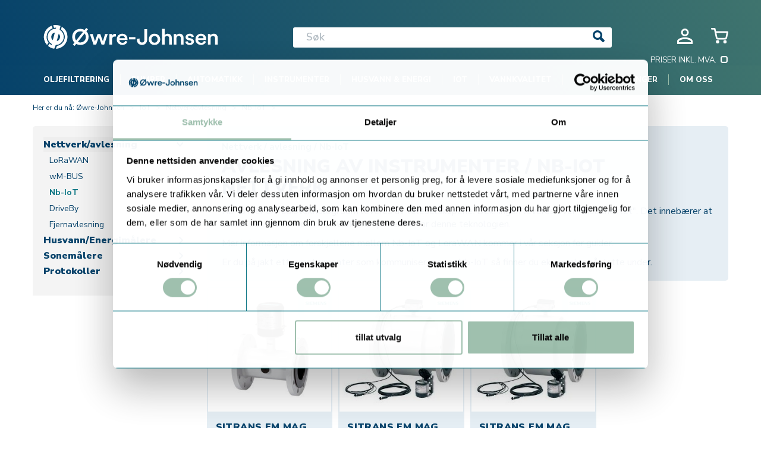

--- FILE ---
content_type: text/html; charset=utf-8
request_url: https://owre-johnsen.no/fjernavlesning/nettverk-avlesning/nb-iot
body_size: 29765
content:

<!doctype html>
<html id="htmlTag" lang= "no">
<head id="ctl00_Head1"><meta http-equiv="X-UA-Compatible" content="IE=edge" /><meta http-equiv="Content-Type" content="text/html;charset=utf-8" /><meta name="format-detection" content="telephone=no" /><meta name="viewport" content="width=device-width, initial-scale=1, shrink-to-fit=no"><title>Str&#248;mningssensorer over Nb-IoT</title><link id="ctl00_LnRss" rel="alternate" type="application/rss+xml" title="Produktnyheter" href="/WebPages/produkt/rss.aspx" /><meta name="robots" content="noodp, noydir"/>
	<link rel="preconnect" href="https://ajax.googleapis.com">
<script type="text/javascript">
	WebFontConfig = {
		
			google: {
				families: ['Nunito+Sans:100,200,300,400,500,600,700,800,900']
			},
		
    };

	(function(d) {
	            var wf = d.createElement('script'), s = d.scripts[d.scripts.length - 1];
	            wf.src = 'https://ajax.googleapis.com/ajax/libs/webfont/1.6.26/webfont.js';
	            wf.async = true;
	            s.parentNode.insertBefore(wf, s);
	        
	})(document); 


</script>
<script type="text/javascript" data-source="/dist/js/main-styles.afc34b0fb726bc53a8d8.js"> "use strict";
(self["webpackChunkmcweb3"] = self["webpackChunkmcweb3"] || []).push([[99],{

/***/ 528:
/***/ (function() {

// extracted by mini-css-extract-plugin


/***/ }),

/***/ 7530:
/***/ (function() {

// extracted by mini-css-extract-plugin


/***/ }),

/***/ 9182:
/***/ (function() {

// extracted by mini-css-extract-plugin


/***/ }),

/***/ 1375:
/***/ (function() {

// extracted by mini-css-extract-plugin


/***/ }),

/***/ 3079:
/***/ (function() {

// extracted by mini-css-extract-plugin


/***/ }),

/***/ 917:
/***/ (function() {

// extracted by mini-css-extract-plugin


/***/ }),

/***/ 3983:
/***/ (function() {

// extracted by mini-css-extract-plugin


/***/ }),

/***/ 4024:
/***/ (function() {

// extracted by mini-css-extract-plugin


/***/ }),

/***/ 1538:
/***/ (function() {

// extracted by mini-css-extract-plugin


/***/ }),

/***/ 3743:
/***/ (function() {

// extracted by mini-css-extract-plugin


/***/ }),

/***/ 8058:
/***/ (function() {

// extracted by mini-css-extract-plugin


/***/ }),

/***/ 203:
/***/ (function() {

// extracted by mini-css-extract-plugin


/***/ }),

/***/ 6379:
/***/ (function() {

// extracted by mini-css-extract-plugin


/***/ }),

/***/ 527:
/***/ (function() {

// extracted by mini-css-extract-plugin


/***/ }),

/***/ 5863:
/***/ (function() {

// extracted by mini-css-extract-plugin


/***/ }),

/***/ 6392:
/***/ (function() {

// extracted by mini-css-extract-plugin


/***/ })

},
/******/ function(__webpack_require__) { // webpackRuntimeModules
/******/ var __webpack_exec__ = function(moduleId) { return __webpack_require__(__webpack_require__.s = moduleId); }
/******/ __webpack_require__.O(0, [642], function() { return __webpack_exec__(528), __webpack_exec__(7530), __webpack_exec__(9182), __webpack_exec__(6379), __webpack_exec__(5863), __webpack_exec__(3743), __webpack_exec__(8058), __webpack_exec__(527), __webpack_exec__(6392), __webpack_exec__(203), __webpack_exec__(3079), __webpack_exec__(917), __webpack_exec__(4024), __webpack_exec__(1538), __webpack_exec__(1375), __webpack_exec__(3983); });
/******/ var __webpack_exports__ = __webpack_require__.O();
/******/ }
]);
//# sourceMappingURL=main-styles.afc34b0fb726bc53a8d8.js.map</script><script type="text/javascript" data-source="/dist/js/master-theme-styles-d4.a7cb004dcbdc5aa986d6.js"> "use strict";
(self["webpackChunkmcweb3"] = self["webpackChunkmcweb3"] || []).push([[437],{

/***/ 2741:
/***/ (function() {

// extracted by mini-css-extract-plugin


/***/ })

},
/******/ function(__webpack_require__) { // webpackRuntimeModules
/******/ var __webpack_exec__ = function(moduleId) { return __webpack_require__(__webpack_require__.s = moduleId); }
/******/ var __webpack_exports__ = (__webpack_exec__(2741));
/******/ }
]);
//# sourceMappingURL=master-theme-styles-d4.a7cb004dcbdc5aa986d6.js.map</script><link href="/dist/js/642.57cbaad6d0c24093e435.css" rel="stylesheet" type="text/css" /><link href="/dist/js/main-styles.afc34b0fb726bc53a8d8.css" rel="stylesheet" type="text/css" /><link href="/dist/js/master-theme-styles-d4.a7cb004dcbdc5aa986d6.css" rel="stylesheet" type="text/css" /><link href="/api-no-session/stylesheet/combined/OwreJohnsen_D4_V2.css?version=402" rel="stylesheet" type="text/css" /><link rel="shortcut icon" type="image/x-icon" href="/favicon.ico?dev=abcdefgh"></link><meta name="description" content="Øwre-Johnsen har NB-IoT-løsninger for avansert fjernavlesning. Våre systemer gir omfattende dekning og høy pålitelighet." /><meta name="keywords" content="Nb-IoT,Nettverk/avlesning,IoT,Målere,Øwre-Johnsen" /><link rel="canonical" href="https://owre-johnsen.no/fjernavlesning/nettverk-avlesning/nb-iot" /></head>
<body id="ctl00_MyBody" class=" hold-transition trans-head-frontpage body-out mc-filter-left layoutver4 lang-1 mobilemenu-xs sort-filter listtype-grid mode-normal owre-johnsen-no customer-business body-department page-id-2002480  department-id-2002480 body-menu-level-4 search-expanded pagetype-Custom d4-immediate-loading login-type-  not-logged-in img-module-ver-1   department-id-1001001 body-menu-level-4">
    <div id="cache-refresh-portal"></div>
<script type="text/javascript">
        window.D4LinkArraySetup = [];
        window.D4AiActive = true;
        window.D4AiRegisterStats = false;
    </script>

    <script src="/scripts/storage.js?v=LRoFsfG_RvRw83zBr0u86eszmVwpW6P0qzdSOQymm8Y1" rel="preload" as="script"></script><script type="text/javascript">window.StorageService.storeScriptLookup([
  {
    "Key": "~/scripts/web.js",
    "Url": "/scripts/web.js?v=SkSOcsR3ogPJha8_A7AmfE-I0_oGvBUTspZtjP7VUiU1"
  },
  {
    "Key": "~/scripts/publisher.js",
    "Url": "/scripts/publisher.js?v=ajQA2E_uI_lk6ItZauezcn-jWYlh5Yujo-HX0Esnwgk1"
  },
  {
    "Key": "~/scripts/ckeditor.js",
    "Url": "/scripts/ckeditor.js?v=ajQA2E_uI_lk6ItZauezcn-jWYlh5Yujo-HX0Esnwgk1"
  },
  {
    "Key": "~/scripts/admin-panel.js",
    "Url": "/scripts/admin-panel.js?v=TXR12Bj3a5U463MELi-oQ9zK29T4R3Ta61Or1CGwYN81"
  },
  {
    "Key": "~/scripts/SearchDebug.js",
    "Url": "/scripts/SearchDebug.js?v=wZUeondUM2ZF0Q_maqPWRSh33OIMws3cwgx-CGQMV6c1"
  },
  {
    "Key": "~/scripts/FreightReport.js",
    "Url": "/scripts/FreightReport.js?v=ITKjvIK9Fe7cGgflEC1wlLa_KuVYRJc-ymH6jGmr9rQ1"
  },
  {
    "Key": "~/scripts/web-2016.js",
    "Url": "/scripts/web-2016.js?v=RNWg07bAjOVEMnZt3ToCr7YgsnC87G9yBAqDd2UyZvI1"
  },
  {
    "Key": "~/scripts/web-defered-2016.js",
    "Url": "/scripts/web-defered-2016.js?v=8eY1CHK99zfoJ3_594uGkui9qENjy0aZPDksJZMgCo01"
  },
  {
    "Key": "~/scripts/postloginview.js",
    "Url": "/scripts/postloginview.js?v=IruHMr9Jz70Q_OM0i1n6FSUz_jXZTOrwnZss5N-UZY41"
  },
  {
    "Key": "~/scripts/productlistbuy.js",
    "Url": "/scripts/productlistbuy.js?v=N6lU8XkeDT2SBsbiQ9SQqTsrqa9ZxQRl-Fb1oMM6JE41"
  },
  {
    "Key": "~/scripts/productlistfilter.js",
    "Url": "/scripts/productlistfilter.js?v=JG7sSyHNoiqYG4immpmC8dA_9spqBHxKE_8iCle31qI1"
  },
  {
    "Key": "~/scripts/productlistprice.js",
    "Url": "/scripts/productlistprice.js?v=JWnM-aEUAdHlY1reDgnUZmXdkeM7wgy56ZX_yz5wVZM1"
  },
  {
    "Key": "~/scripts/productlistfavorites.js",
    "Url": "/scripts/productlistfavorites.js?v=tMvAnRbpFibN4GPZBfkHsKmuS4plNyPOv8cXym2Z3jk1"
  },
  {
    "Key": "~/scripts/campaigncode.js",
    "Url": "/scripts/campaigncode.js?v=moTSX2rFSFRToSIXjyoe59UncSdHdPg1YgIjMppZRsE1"
  },
  {
    "Key": "~/scripts/product-info.js",
    "Url": "/scripts/product-info.js?v=221vZ6f1aAn6_UucKArI6XzGQLVlmYcRUeqsoTFrPog1"
  },
  {
    "Key": "~/scripts/common.js",
    "Url": "/scripts/common.js?v=BQlbHOdQJofmNew_lcknKyFa0p0cjXDQjiegQqleDuA1"
  },
  {
    "Key": "~/scripts/favorite.js",
    "Url": "/scripts/favorite.js?v=0XtC4FbPk0JL0uXY9PDVct8JsToe4vBi0P9KWF8A15I1"
  },
  {
    "Key": "~/scripts/autocampaigns.js",
    "Url": "/scripts/autocampaigns.js?v=rz_9LdSOEpQWlV3XqAKwH9e_9lR86FGFjunnGJ8TPUs1"
  },
  {
    "Key": "~/scripts/attributeselector.js",
    "Url": "/scripts/attributeselector.js?v=_C5tO9-x6E2-pG6Ih_YCdeKbCqRZdFsGgzrSjFVD98c1"
  },
  {
    "Key": "~/scripts/specialoffers.js",
    "Url": "/scripts/specialoffers.js?v=4m6NGxc_sm3dNDvyYnDk7ChpmIsEBg0PPKAIcSfmC1w1"
  },
  {
    "Key": "~/scripts/askforpriceview.js",
    "Url": "/scripts/askforpriceview.js?v=xBM0bHunlWH-jLkhygRotw2S5Hd6HqXr0jVKJmGLbHM1"
  },
  {
    "Key": "~/scripts/depid.js",
    "Url": "/scripts/depid.js?v=2s1i-xlG9hj_cEXLyCvQ7i3JqBmSa3PoqbZQ6ErOwqo1"
  },
  {
    "Key": "~/scripts/quantity-discount-2016.js",
    "Url": "/scripts/quantity-discount-2016.js?v=dUgAEglxPNdxF-1c7i26Odf3KqohMPu3DgJcEbsckjc1"
  },
  {
    "Key": "~/scripts/eniro.js",
    "Url": "/scripts/eniro.js?v=YyllzD7vF_HJvLhREER44JnR_DqOIktSBLz6f0sMMHk1"
  },
  {
    "Key": "~/scripts/variantmatrixview.js",
    "Url": "/scripts/variantmatrixview.js?v=aLlx_kmEu_gJk06j_eu7GiByI65KQRv29FBRL_lcB3g1"
  },
  {
    "Key": "~/scripts/loginCheckoutView.js",
    "Url": "/scripts/loginCheckoutView.js?v=4lPNPotbnLSfRsM_Aq7gaLtqxiAXoI6BbrdVemPRaLo1"
  },
  {
    "Key": "~/scripts/web-4.0.js",
    "Url": "/scripts/web-4.0.js?v=d109wuf1vkOHrf4AvCzs35BovsMHjZCHffHO7jWN3zk1"
  },
  {
    "Key": "~/scripts/storage.js",
    "Url": "/scripts/storage.js?v=LRoFsfG_RvRw83zBr0u86eszmVwpW6P0qzdSOQymm8Y1"
  },
  {
    "Key": "~/scripts/web-orderbook.4.0.js",
    "Url": "/scripts/web-orderbook.4.0.js?v=S3-e3e27mNnCzjfTvx40Yx_oPrmyEbbet0xautqaDdQ1"
  },
  {
    "Key": "~/scripts/orderbookManager.js",
    "Url": "/scripts/orderbookManager.js?v=xyqaoQatWwY-cXyVq0xWil6nOHEnV71oI2Ws6M8zSxM1"
  },
  {
    "Key": "~/scripts/gaia-all.js",
    "Url": "/scripts/gaia-all.js?v=rwmPuPOBUnaf7er1xDWzSoU94yDYTrM0Y7G0_TskBG81"
  },
  {
    "Key": "~/scripts/product-infoD4.js",
    "Url": "/scripts/product-infoD4.js?v=jmSFYU5OCK9MD0y-o8QI1UZUUYxNWeriLoUAj7cscGI1"
  },
  {
    "Key": "~/scripts/web-defered-4.0.js",
    "Url": "/scripts/web-defered-4.0.js?v=sW26ryR2qEUDbMBLt7VfhRkOIdy2hqoReBRNKND7CIQ1"
  },
  {
    "Key": "~/scripts/render-utils.js",
    "Url": "/scripts/render-utils.js?v=qoWQyf4lwmKnV4dvx_DlT71Fy966KUqtwuIXDrpsSis1"
  },
  {
    "Key": "~/scripts/productlistsorter.js",
    "Url": "/scripts/productlistsorter.js?v=i82VvJRNQ5Bq3zVzYKCmbEN4FaO46lvO2g4LxmJBaOk1"
  },
  {
    "Key": "~/scripts/bidbanner.js",
    "Url": "/scripts/bidbanner.js?v=LpSODu-M5cDOKLI_lAlSd6-GrD67d_fN5SQeR54mzQY1"
  },
  {
    "Key": "~/scripts/product-info-utils.js",
    "Url": "/scripts/product-info-utils.js?v=WUfpMFb7Ishi0OTxsRifgNaWSdFA89cpOHGsEyS5gqo1"
  },
  {
    "Key": "~/scripts/web-defered-giftcard.4.0.js",
    "Url": "/scripts/web-defered-giftcard.4.0.js?v=16W7UdIA6P8nMN_l3TrCCg1KxFaYJa1X1BQ-iuPOFr01"
  },
  {
    "Key": "~/scripts/variantmatrixview-d4.js",
    "Url": "/scripts/variantmatrixview-d4.js?v=qGMTc0P_B3CJYJvmnhU_ekpjEV7j2rZsKDYpqwTKtPU1"
  },
  {
    "Key": "~/scripts/customerregistration.js",
    "Url": "/scripts/customerregistration.js?v=uOWPqvYKZrffARMQAczLTh8vN2oDfwOWnOd9LkFByRM1"
  },
  {
    "Key": "~/scripts/knockout.simplegrid.js",
    "Url": "/scripts/knockout.simplegrid.js?v=L0eFeIXNNCovuWuhmNs5qKWz-q9IKSNBQfEq4TeJzL41"
  },
  {
    "Key": "~/scripts/delete-customer.js",
    "Url": "/scripts/delete-customer.js?v=XvCQf3Enz2BuelHfpl2sF-3ESfSWFoESpib16ahbJmU1"
  },
  {
    "Key": "~/scripts/publisher-d4.js",
    "Url": "/scripts/publisher-d4.js?v=37nwJzZAWNo1PXbtYsw9EMbe9SjOFORTEmq_OQKpMqU1"
  },
  {
    "Key": "~/scripts/favorite-d4.js",
    "Url": "/scripts/favorite-d4.js?v=X_NBtcgGw9l2n7rjKXte9WyZWh5-USK9WQX--ueaQpc1"
  },
  {
    "Key": "~/scripts/giftcard-d4-purchase.js",
    "Url": "/scripts/giftcard-d4-purchase.js?v=HS97BERidq6r8LOsUcw1iNUdkC1fkUBNNyex4btBvtU1"
  },
  {
    "Key": "~/scripts/giftcard-d4-receipt.js",
    "Url": "/scripts/giftcard-d4-receipt.js?v=aocqH1kGgXovMtcvlKwIB4x8aTDqJvXGx4H559Ko9TA1"
  },
  {
    "Key": "~/scripts/giftcard-d4-portal.js",
    "Url": "/scripts/giftcard-d4-portal.js?v=fIcCy7mHFvZQRHfdVt7zJrzsY_UTQT5djU0wlIiPmNY1"
  },
  {
    "Key": "~/scripts/d4reviews.js",
    "Url": "/scripts/d4reviews.js?v=3w6MFIxFm3bVXaJbaP4poj3hAxYhAznm-rjEs3pi04Y1"
  },
  {
    "Key": "~/scripts/quantity-discount.js",
    "Url": "/scripts/quantity-discount.js?v=dUgAEglxPNdxF-1c7i26Odf3KqohMPu3DgJcEbsckjc1"
  },
  {
    "Key": "~/css/master/common.css",
    "Url": "/css/master/common.css?v=dhv_udQOYfADpvClGfxO5_ACfPivlNeSPdIN9gW7b141"
  },
  {
    "Key": "~/css/publisher/publisher.css",
    "Url": "/css/publisher/publisher.css?v=xd_MHEizfvjgFDOiJAD19COxFVOoErwzh-hXuCOFBck1"
  },
  {
    "Key": "~/css/menu.responsive.css",
    "Url": "/css/menu.responsive.css?v=UGbUNbO-JrDXBLzZKbQjJ7WoNx79JUnL47pj8W5e4xg1"
  }
]) </script><script src="/scripts/web-4.0.js?v=d109wuf1vkOHrf4AvCzs35BovsMHjZCHffHO7jWN3zk1"></script>

    
	<!-- GTM Data Layer -->
	<script>
	    window.dataLayer =  window.dataLayer ||  [];
	</script>

	
		<script>
		    dataLayer.push({             
                'IsSpider': 'True',
                'AvsenderId': '1',
		        'loggedIn': 'False',
                'customerType': 'Bedrift',
                'PriceIncVat': 'False',
                'CustomerOrgNbr': '0000000000',
		        'EAN': '',
		        'Brand': '',
		        'event': 'category',
		        'customerID': '50000',
		        'SiteType': 'd',
		        'RetailPrice': '',
		        'BreadCrumb': 'Øwre-Johnsen/IoT/Nettverk/avlesning/Nb-IoT',
                'CustomerGroup': '',
		        'PaymentMethod': '',
		        'ProductID': '',
		        'ProductAltId': '',
		        'AllProductIds': [],
                'TransactionData': [ ]
                
		    });
        </script>
	
		
			<script>
			    dataLayer.push({
			        'ecomm_pagetype': 'category',
			        'ecomm_pcat': '',
			        'ecomm_pname': '',
			        'ecomm_pvalue': '',
			        'ecomm_totalvalue': '',
			        'ecomm_prodid': '' 
			    });
			</script>
		
		<script>
            dataLayer.push({
                'email': '',
                'FirstName': '',
                'Surname': '',
                'CompanyName': '',
                'ContactId': '',
                'CustomerOrgNbr': '0000000000',
                'PrivatePhoneNo': '',
                'DirectPhoneNo': '',
                'PostCode': ''
            });
        </script>
    
		<script>
            dataLayer.push({
                'Email_SHA256': '',
                'FirstName_SHA256': '',
                'Surname_SHA256': '',
                'CompanyName_SHA256': '',
                'PrivatePhoneNo_SHA256': '',
                'DirectPhoneNo_SHA256': '',
                'PostCode_SHA256': ''
            });
        </script>
    

	<!-- GA4 dataLayer-->

    

	<!-- Google Tag Manager container script-->
	<script>
        
        const formHead = document.querySelector('head');
       

        formHead.addEventListener('readyForGtm', function(){
        
        (function(w, d, s, l, i) {
                    w[l] = w[l] || [];
                    w[l].push({
                        'gtm.start':
	                new Date().getTime(),

                event: 'gtm.js'
	        });
	        var f = d.getElementsByTagName(s)[0],
                j = d.createElement(s),
                dl = l != 'dataLayer' ? '&l=' + l : '';
            j.async = true;
	        j.src =
	            '//www.googletagmanager.com/gtm.js?id=' + i + dl;
            
	        f.parentNode.insertBefore(j, f);
	    })(window, document, 'script', 'dataLayer', 'GTM-TWCMD7H');
            });

        
    </script>

	<!-- End Google Tag Manager -->


<div id="d-size" class="hidden" data-size="lg" data-size-set="False"></div>

<div id="hidden-nodeid" style="visibility: hidden; height: 0px;">
    2002480
</div>
<div id="hidden-search-url" style="visibility: hidden; height: 0px;">/kombinasjon</div>

<div id="hidden-theme" style="visibility: hidden; height: 0px;">
    OwreJohnsen_D4_V2
</div>
<div id="hidden-images-sizes" style="visibility: hidden; height: 0px;">
    <script language="javascript" type="text/javascript">var _imageSizeList = new Array(32,64,128,256,480,768,992,1200);</script>
</div>

<!--Update icon start-->
<div id="UpdateIcon" style="display: none;" class="UpdateControlModal">
    <div class="UpdateControlModalContent2"></div>
</div>


<div id="rhs-popup-sidebar"></div>
<div id="center-tiny-popup"></div>
<span id="backorder-popup-parent"></span>
<div id="o-wrapper" class="o-wrapper">

<form name="form1" method="post" action="./nb-iot" id="form1">
<div>
<input type="hidden" name="__EVENTTARGET" id="__EVENTTARGET" value="" />
<input type="hidden" name="__EVENTARGUMENT" id="__EVENTARGUMENT" value="" />

</div>

<script type="text/javascript">
//<![CDATA[
var theForm = document.forms['form1'];
if (!theForm) {
    theForm = document.form1;
}
function __doPostBack(eventTarget, eventArgument) {
    if (!theForm.onsubmit || (theForm.onsubmit() != false)) {
        theForm.__EVENTTARGET.value = eventTarget;
        theForm.__EVENTARGUMENT.value = eventArgument;
        theForm.submit();
    }
}
//]]>
</script>



<script type="text/javascript">
//<![CDATA[
PageLoad(true);//]]>
</script>

    <input type="hidden" name="ctl00$EnsureGaiaIncludedField" id="ctl00_EnsureGaiaIncludedField" /><!-- Ikke fjern denne. Alle sider må minst inneholde 1 gaiakomponent så lenge vi bruker gaia-->
    
<div class="modal fade" id="center-popup" tabindex="-1" role="dialog" aria-labelledby="center-popup">
	<div class="modal-dialog modal-lg">
		<div class="modal-content">
            <div class="lightbox-close" onclick="PubSub.publish(mcWeb.lightbox.events.onHideLightbox);" ></div>	      
			<div class="modal-body">
					<div id="refresh-center" class="refresh-center" style="display: none">
						<div class="refresh-center-item">
							<div class="refresh-center-ico"><i class="icon-spinner animate-spin"></i></div>
							<div class="refresh-txt">
								Oppdaterer, vennligst vent...
							</div>
						</div>
					</div>
				<div id="lightbox-placeholder" class="center-placeholder"></div>
				<div id="lightbox-placeholder2" class="center-placeholder"></div>
			</div>
		</div>
	</div>
</div>

<script language="javascript" type="text/javascript">
	jQuery(function () { mcWeb.hash.init(); });
</script>

    
    


<div id="InstSearchDiv" style="position:absolute; z-index:110;display: none;" class="stop-ajax-rendering">
		<div class="InstantSearch">
		    <div class="resultcolumn">
				<div  class="d4-instant-search-other-hits" data-bind="visible: OtherSearchesText().length > 0">
                    <h3 class="d4-instant-search-divider" data-bind="text: OtherSearchesText"></h3>
                </div>
                <div class="d4-instant-search-products" data-bind="visible: products().length > 0">
                    <h3 class="d4-instant-search-divider">Produkter</h3>
			        <table>
				        <tbody data-bind="template: { name: 'searchresult-template', foreach: products }, visible: products != null && products().length > 0">
				        </tbody>
					        <tfoot>
						        <tr data-bind="visible: TotalHits() > 0">
							        <td colspan="2" class="italic cursor">
								        Totalt antall treff:&nbsp;<span data-bind="text: TotalHits"></span>  
							        </td>

                                    <td colspan="2" class="italic cursor">
								        <a data-bind="event: {click:mcWeb.instantSearch.doSearch}" >Se hele resultatet...&nbsp;</a>  
							        </td>
						        </tr>
				        </tfoot>
			        </table>
                </div>
                <div  class="d4-instant-search-cat" data-bind="visible: ShowCategories()">
                    <h3 class="d4-instant-search-divider">Kategorier</h3>
                    <div data-bind="template: { name: 'searchresult-cat-template', foreach: categories }"></div>
                </div>
                <div class="d4-instant-search-brands" data-bind="visible: ShowBrands()">
                    <h3 class="d4-instant-search-divider">Merker</h3>
                     <div data-bind="template: { name: 'searchresult-brand-template', foreach: brands }"></div>
                </div>

                <div class="d4-instant-search-brands" data-bind="visible: ShowBrandNames()">
                    <h3 class="d4-instant-search-divider">Merkenavn</h3>
                     <div data-bind="template: { name: 'searchresult-brandname-template', foreach: brandnames }"></div>
                </div>

		        <div class="d4-instant-search-articles" data-bind="visible: ShowArticles() && TotalArticleHits() > 0 && ! ShowArticlesRHS()">
		            <h3 class="d4-instant-search-divider">Artikler</h3>
		            <div data-bind="template: { name: 'searchresult-article-template', foreach: articles }"></div>
		            Antall artikler funnet:&nbsp;<span data-bind="text: TotalArticleHits"></span>  
		        </div>
		    </div>
            <div class="instant-search-preview-column">
                <div class="d4-instant-search-preview d4-instant-search-loadbyajax" data-bind="visible: ShowPreview()">
                    <div id="ctl00_InstSrch_WPAInstantSearchPreview_Pnl2" class="load-first">

</div>

<div id="A255" class="load-later   is-system-area"><div id="Field_InstantSearchProductPreview1009_0" class=" NoSlide web-pub-field container field-container-1009  readonly layout-d4_x1" data-field-id="1009" data-popup="0" data-popup-plc="0" data-lt="53" data-sf="0">
	<div class="row">
		<div id="A255F1009N2002480" class="ajax-field inner-layout-container loaded" data-use-specific-layout="False" data-plid="0" data-area-id="InstantSearchProductPreview" data-field-id="1009" data-userkey="1009" data-grouped-variants="True" data-node-id="2002480" data-manufacturerid="0" data-loaded-status="True" data-layoutid="120029" data-sf="0" data-listing-type="53" data-fieldcontainerid="1009">

		</div>
	</div>
</div></div>


                </div>
		        <div class="d4-instant-search-accessories d4-instant-search-loadbyajax" data-bind="visible: ShowAccessories">
		            <h3 class="d4-instant-search-divider">Tilbehør</h3>
		            <div id="ctl00_InstSrch_WPAInstantSearchAccessories_Pnl2" class="load-first">

</div>

<div id="A256" class="load-later   is-system-area"><div id="Field_InstantSearchProductAccessories1010_0" class=" NoSlide web-pub-field container field-container-1010  readonly layout-d4_x4" data-field-id="1010" data-popup="0" data-popup-plc="0" data-lt="3" data-sf="0">
	<div class="row">
		<div id="A256F1010N2002480" class="ajax-field inner-layout-container loaded" data-use-specific-layout="False" data-plid="0" data-area-id="InstantSearchProductAccessories" data-field-id="1010" data-userkey="1010" data-grouped-variants="True" data-node-id="2002480" data-manufacturerid="0" data-loaded-status="True" data-layoutid="120032" data-sf="0" data-listing-type="3" data-fieldcontainerid="1010">

		</div>
	</div>
</div></div>


                </div>
		        <div class="d4-instant-search-alternatives d4-instant-search-loadbyajax" data-bind="visible: ShowAlternatives">
		            <h3 class="d4-instant-search-divider">Alternativer</h3>
		            <div id="ctl00_InstSrch_WPAInstantSearchAlternative_Pnl2" class="load-first">

</div>

<div id="A257" class="load-later   is-system-area"><div id="Field_InstantSearchProductAlternatives1011_0" class=" NoSlide web-pub-field container field-container-1011  readonly layout-d4_x4" data-field-id="1011" data-popup="0" data-popup-plc="0" data-lt="2" data-sf="0">
	<div class="row">
		<div id="A257F1011N2002480" class="ajax-field inner-layout-container loaded" data-use-specific-layout="False" data-plid="0" data-area-id="InstantSearchProductAlternatives" data-field-id="1011" data-userkey="1011" data-grouped-variants="True" data-node-id="2002480" data-manufacturerid="0" data-loaded-status="True" data-layoutid="120032" data-sf="0" data-listing-type="2" data-fieldcontainerid="1011">

		</div>
	</div>
</div></div>


                </div>

                <div class="d4-instant-search-articles d4-instant-search-loadbyajax" data-bind="visible: ShowArticlesRHS">
		            <h3 class="d4-instant-search-divider">Artikler</h3>
		            <div id="ctl00_InstSrch_WPAInstantSearchArticles_Pnl2" class="load-first">

</div>

<div id="A302" class="load-later  is-advanced-area "></div>


                    Antall artikler funnet:&nbsp;<span data-bind="text: TotalArticleHits"></span>  
                </div>
            </div>
            
		    <script type="text/html" id="searchresult-article-template">
		        <span class="d4-instant-search-article">
		            <a class="NoUnderLine" data-bind="attr:{ href: ArticleLink, tabindex: TabIndex}">
		                <span  data-bind="html: ArticleTitle"></span>
		            </a>
		        </span>
		    </script>
            
		    <script type="text/html" id="searchresult-cat-template">
                <span class="d4-instant-search-category">
                    <a class="NoUnderLine" data-bind="attr:{ href: CatLink, tabindex: TabIndex}">
                        <span  data-bind="html: CatName"></span>(<span  data-bind="text: CatCount"></span>)
                    </a>
                </span>
            </script>
            
		    <script type="text/html" id="searchresult-brand-template">
		        <span class="d4-instant-search-brand">
		            <a class="NoUnderLine" data-bind="attr:{ href: BrandLink, tabindex: TabIndex}">
		            <span  data-bind="html: BrandName"></span>(<span  data-bind="text: BrandCount"></span>)
		          </a>
                </span>
		    </script>

            <script type="text/html" id="searchresult-brandname-template">
		        <span class="d4-instant-search-brand">
		            <a class="NoUnderLine" data-bind="attr:{ href: BrandLink, tabindex: TabIndex}">
		            <span  data-bind="html: BrandName"></span>
		          </a>
                </span>
		    </script>

			<script type="text/html" id="searchresult-template">
				<tr data-bind="css: { 'active': $parent.CurrentPlid() == ProduktLagerID}">
					<td class="Left">
						<div class="ProduktImg" data-bind="html: ImageTag"></div>
					</td>
					<td>
						<a class="NoUnderLine" data-bind="attr:{ href: ProduktLink, tabindex: TabIndex}, event: {mouseover:$parent.PreviewCurrentProduct}">
							<span data-bind="html: ProduktDesc1"></span><br />
							<span  data-bind="html: ProduktDesc2"></span>
						</a>
					</td>
                    <td>
                        <span class="bold" data-bind="html: Price"></span>
                    </td>
                    <td>
                        <button type="button" class="btn btn-default preview-button" title="Quick View+" data-bind="event: {click:$parent.PreviewCurrentProduct}" ><i class="glyphicon glyphicon-info-sign"></i></button>
                    </td>
				</tr>    
			
		    </script>

		</div>
	</div> 
		
	
  
	


    <div class="wrapper">

        

        <!-- Content Wrapper. Contains page content -->
        <div class="content-wrapper">
            
            <div class="DoNotShowPricesSpan">
                
            </div>
            
            <header class="headroom header--fixed hide-from-print m-header-dock" role="banner"><div class="container header-inner"><div class="row"><div class="top-menu">

<div class="TopMenu">

	
			<h3 class="TopMenuItem sid-1000007">
				
				

				<a class='InfoMenu '
				  style=''
					href='/kundesenter' 
					target='_self'
					title=''
				>Kundesenter</a>
			</h3>
		<img id="ctl00_HeaderArea1_ctl00_infomenu_RepeaterProductMenu_ctl01_ImageSepImg" class="ImageSepImg" src="../../App_Themes/Demonstrare4Dummy/Images/SeperatorArrow.gif" alt="|" style="border-width:0px;" />
			<h3 class="TopMenuItem sid-1000009">
				
				

				<a class='InfoMenu '
				  style=''
					href='/kontaktoss' 
					target='_self'
					title=''
				>Kontakt Oss</a>
			</h3>
		

	
	
</div>
</div><div style="clear: both"></div><a class="header-logo" href="/"><img class="HeaderLogo" src="/App_Themes/MASTER/images/1px_transparent.png" alt=""></img></a><div class="header-main fav-header"><div class="login-container">

<div class="login-details">
    <a id="customerServiceLink" class="kundersenterIcon" rel="nofollow" aria-label="Kundesenter" href="/kundesenter"></a>
    <a id="loginuser" class="LoginUserInfo" aria-label="Login user info" href="/kundesenter"></a>
    
</div>
<div id="loginout-content" class="LogInButtonContainer" ><a id="loginout" class="LogInButton" href="#login">Logg inn</a>
</div>
</div><div class="header-pop-container"></div><div class="incEx">
<script>
    var service = new WebApiService("Cart");
    function setVat(event) {
        var data = {
            cartName: null,
            useVat: event.target.checked,
            vatChange: true,
            hasCarrier: false
        };

        service.GetAction("LoadCart", data).then(function (result) {
            if (isCheckoutPage() || isCartPage()) {
                PubSub.publish(mcWeb.cart.events.onChangedCart, result);
            } else {
                location.reload(true);
            }
        });
    }

    function isCheckoutPage() {
        return (jQuery(".body-checkout").length > 0) ? true : false;
    }
    function isCartPage() {
        return (jQuery(".body-cart").length > 0) ? true : false;
    }

</script>

<div class="checkbox cart-small-vat">
    <label>        
        <input id="price-inc-ex-vat" type="checkbox" name="price-inc-ex-vat" value="" onclick="setVat(event)" />
        <span class="incVatLblTxt">Priser inkl. mva.</span>
    </label>
</div>
</div><div id="m-search"><i class="icon-search"></i></div><div class="small-cart-onpage country-lang-currency-container"><div id="mcweb-cartsmall-cartsmall" class="knockout-bind">
	



<div class="cart-small-links cart-small-favorite pull-right col-xs-12">


    <div class="cart-small-fav" data-bind="visible: (favoriteCount() > -1 && isVisible())" style="display: none;">
        <a class="btn-fav-cart btn btn-link" data-bind="attr: { href: favoriteCartUrl }">
            <i class="glyphicon " data-bind="css: { 'glyphicon-heart-empty heart-empty': favoriteCount() < 1, 'glyphicon-heart heart-full': favoriteCount() > 0 }"></i>
            <span class="fav-cart-text" data-bind="visible: favoriteCount() > 0, text: favoriteCount()"></span>
        </a>
    </div>
    

    <div class="cart-small" role="region" aria-label="Shopping Cart" data-bind="css: { 'btn-group': cartItems().length > 0 }">
        <!-- EJ 133650 : Removed data-trigger="focus", causes problems with CNET -->
        <a tabindex="0" class="cart-small-trigger btn btn-default" data-bind="visible: cartItems().length >= 0, css: { 'cart-small-has-item': cartItems().length > 0 }, popover: { html: true, titleid: 'small-cart-title', contentid: 'small-cart-content', contentClass: 'cart-small-popover' + (OrderbookActive ? ' cart-small-orderbook' : '') }"
            style="display: none; border: none;">

            <span class="cart-small-icon">
                <i class="icon-basket" data-bind="visible: isVisible()" style="display: none;"></i>
            </span>

            <span class="cart-small-empty" data-bind="visible: (cartItems().length < 1 && isVisible() && isCartItemsSet() && OrderbookDate() == '')" style="display: none;">
                Ingen varer i handlevognen
            </span>
            <span class="cart-small-empty" data-bind="visible: (cartItems().length < 1 && isVisible() && isCartItemsSet() && OrderbookDate() != '')" style="display: none;">
                Ingen varer i ordreboka
            </span>
            <span class="cart-small-empty" data-bind="visible: (cartItems().length < 1 && isVisible() && isCartItemsSet() && OrderbookDate() != '' && orderbooks() != null && orderbooks().length > 0), text: cartName" style="display: none;"></span>

            <span class="cart-small-load" data-bind="visible: !isVisible()">
                <i class="icon-spinner animate-spin"></i>
            </span>
            <span class="cart-small-items" data-bind="visible: (cartItems().length > 0 && isVisible())" style="display: none;">
                <span class="cart-small-count" data-bind="text: itemCount()"></span>
                <span class="cart-small-product" data-bind="visible: (itemCount() == 1 && isVisible())">
                    produkt
                </span>
                <span class="cart-small-product" data-bind="visible: (itemCount() > 1 && isVisible())">
                    produkter
                </span>

                <span class="cart-small-product-txt" data-bind="css: { 'inkvat': chkPriceIncExVat() }">
                    <!-- ko if: (!chkPriceIncExVat() && !showLeasingCosts()) -->
                    <span class="small-cart-before-sum">(</span><!--ko text: priceTotalProductExVatLessDiscounts  --><!--/ko--><span class="small-cart-after-sum">)</span>
                    <!-- /ko -->
                    <!-- ko if: (chkPriceIncExVat() && !showLeasingCosts()) -->
                    <span class="small-cart-before-sum">(</span><!--ko text: priceTotalProductInkVatLessDiscounts --><!--/ko--><span class="small-cart-after-sum">)</span>
                    <!-- /ko -->
                    <!-- ko if: showLeasingCosts() -->
                    <span class="small-cart-before-sum">(</span><!--ko text: LeasingTermAmountExVat  --><!--/ko--><span class="small-cart-after-sum">)</span>                  
                    <!-- /ko -->
                </span>
            </span>

            <span class="cart-small-togle-icon" data-bind="visible: cartItems().length > 0, css: { 'cart-small-togle-open': popoverOpen() }" style="display: none;">
                <span class="caret"></span>
            </span>

        </a>
        <a class="cart-small-goto-checkout btn btn-primary" aria-label="Go to Checkout" aria-controls="checkout-page" data-bind="click: onClickGoToCheckout, visible: cartItems().length > 0" style="display: none;">
            <span>Til kassen</span>
        </a>
    </div>


    <div id="small-cart-title" class="cart-small-trigger-title hide">
        <div class="close" aria-label="Close" role="button" data-bind="click: $root.onClose"><span aria-hidden="true">&times;</span></div>
        <div data-bind="visible: orderbooks().length > 0" class="btn-group" role="group" aria-label="...">
            <button type="button" class="btn btn-default" data-bind="event: { click: doShowActiveCart }, css: { active: !showOrderbookSummary() } ">
                Aktiv leveringsdato
            </button>
            <button type="button" class="btn btn-default" data-bind="event: { click: doShowOrderbookSummary }, css: { active: showOrderbookSummary() } ">
                Leveringsdatoer
            </button>
            <button type="button" class="btn btn-default" data-bind="event: { click: doRedirectToOrderOverviw }">
                Ordre oversikt
            </button>
        </div>
        <div class="row">
            <div class="pull-left" data-bind="visible: !showOrderbookSummary()">
                <span data-bind="visible: orderbooks().length == 0">
                    Handlevogn
                </span>
            </div>
            <div class="pull-right" data-bind="visible: cartItems().length > 0 && !showOrderbookSummary()" style="display: none;">
                <!--ko text: itemCount() -->
                <!--/ko-->
                varer i handlevognen
                <span data-bind="visible: orderbooks().length > 0, text: displayDate "></span>
            </div>
        </div>
    </div>
    <div class="cart-small-trigger-content hide" id="small-cart-content">
        <div class="panel-body">
            <div class="row">
                <div class="pull-left col-xs-12" data-bind="visible: !showOrderbookSummary()">
                    <div data-bind="visible: orderbooks().length > 0">
                        <div class="dropdown">
                            <button class="btn btn-default dropdown-toggle" type="button" id="ddl-carts" data-toggle="dropdown" aria-haspopup="true" aria-expanded="true">
                                <span data-bind="text: displayDate"></span><span class="caret"></span>
                            </button>
                            <ul class="dropdown-menu" aria-labelledby="ddl-carts">
                                <!-- ko template: { name: 'orderbook-list-template', foreach: orderbooks} -->
                                <!-- /ko -->
                            </ul>
                        </div>
                    </div>
                </div>
            </div>
            <div data-bind="visible: !showOrderbookSummary()" class="cart-small-orderbook-summary">
                <!-- ko template: { name: smallCartItemTemplate(), foreach: cartItemsToShow} -->
                <!-- /ko -->
                <a href="#" data-role="none" data-ajax="false" class="cart-show-all-items cart-small-tocart" data-bind="click: onClickGoToCart, visible: (cartItems().length > 0 && numberOfItemsToShow() > 0 && cartItems().length > numberOfItemsToShow())">
                    Klikk her for å se alle
                </a>

                <div class="small-cart-empty-items" data-bind="visible: cartItems().length < 1">
                    Handlevognen er tom.
                </div>

            </div>

            <div class="cart-small-orderbook-summary" id="small-cart-orderbook-summary" data-bind="visible: showOrderbookSummary()"></div>
        </div>
        <div class="panel-footer" data-bind="visible: !showOrderbookSummary()">
            <div class="row cart-small-footer">
                <div class="row">
                    <div class="form-inline col-xs-5">
                        <div class="checkbox cart-small-vat" data-bind="visible: showIncVatCheckbox">
                            <label>
                                <input id="price-inc-ex-vat" type="checkbox" name="price-inc-ex-vat" value="" data-bind="checked: chkPriceIncExVat, click: $root.onClickVat.bind($root), enable:!disableIncExVatChange ">
                                <span class="incVatLblTxt">Priser inkl. mva.</span>
                            </label>
                        </div>
                        <div class="checkbox cart-small-vat" data-bind="visible: showPriceDisplayControls">
                            <label>
                                <input type="checkbox" name="price-show-veil-pris" value="" data-bind="checked: chkShowVeilPris, click: $root.onClickVeil.bind($root), visible: showPriceDisplayControls">
                                Veil.
                            </label>
                        </div>
                        <div class="checkbox cart-small-vat" data-bind="visible: showPriceDisplayControls">
                            <label>
                                <input type="checkbox" name="price-hide-customer-price" value="" data-bind="checked: chkHideCustomerPice, click: $root.onClickHideCustomerPrice.bind($root)">
                                Skjul Netto
                            </label>
                        </div>
                    </div>
                    <div class="col-xs-7 cart-small-total" data-bind="visible: cartItems().length > 0" style="display: none;">
                        <div class="cart-small-total-txt pull-right">

                            <div data-bind="visible: showLeasingCosts">
                                <span class="cart-small-total-txt-1">
                                    Totalt eks. mva
                                </span>
                                <span class="cart-small-total-exvat" data-bind="text: LeasingTermAmountExVat"></span>

                                <span class="cart-small-orpaynow-txt">
                                    Eller kjøp nå for
                                </span>
                                <span class="cart-small-orpaynow-total" data-bind="visible:smallCartFees, click: switchToPayNow">
                                    <span class="cart-small-total-exvat" data-bind="visible: (!chkPriceIncExVat() && invoiceFee()), text: priceTotal"></span>
                                    <span class="cart-small-total-inkvat" data-bind="visible: (chkPriceIncExVat() && invoiceFee() && summarySumAfterCostReductionsIncVat().length <= 0), text: priceTotalInkVat"></span>
                                <span class="cart-small-total-inkvat" data-bind="visible: (chkPriceIncExVat() && invoiceFee() && summarySumAfterCostReductionsIncVat().length > 0), text: summarySumAfterCostReductionsIncVat"></span>
                                </span>
                                <span class="cart-small-orpaynow-total" data-bind="visible:!smallCartFees, click: switchToPayNow">
                                    <span class="cart-small-total-exvat" data-bind="visible: (!chkPriceIncExVat()), text: priceTotalProducts"></span>
                                    <span class="cart-small-total-inkvat" data-bind="visible: (chkPriceIncExVat() && summarySumAfterCostReductionsIncVat().length <= 0), text: priceTotalProductsInkVat"></span>
                                    <span class="cart-small-total-inkvat" data-bind="visible: (chkPriceIncExVat() && summarySumAfterCostReductionsIncVat().length > 0), text: summarySumAfterCostReductionsIncVat"></span>
                                </span>
                                
                            </div>

                            

                            <div id="ctl00_HeaderArea1_ctl00_ctl17_NoFees" data-bind="visible: doNotShowLeasingCosts">
                                <!-- Total without Fee Start -->
                                <span class="cart-small-total-txt-1" data-bind="visible: !chkPriceIncExVat()">
                                    Totalt eks. mva
                                </span>
                                <span class="cart-small-total-exvat" data-bind="visible: (!chkPriceIncExVat()), text: priceTotalProducts"></span>

                                <!-- InkVat -->
                                <span class="cart-small-total-txt-1" data-bind="visible: chkPriceIncExVat() ">
                                    Totalt ink. mva
                                </span>
                                <span class="cart-small-total-inkvat" data-bind="visible: (chkPriceIncExVat() && summarySumAfterCostReductionsIncVat().length <= 0), text: priceTotalProductsInkVat"></span>
                                <span class="cart-small-total-inkvat" data-bind="visible: (chkPriceIncExVat() && summarySumAfterCostReductionsIncVat().length > 0), text: summarySumAfterCostReductionsIncVat"></span>
                                
                                <span class="cart-small-or-leasing-txt" data-bind="visible: (LeasingTermAmountExVat().length > 0)">
                                    Eller leasing for
                                </span>
                                <span class="cart-small-total-leasing-cost" data-bind="text: LeasingTermAmountExVat, click: switchToLeasing"></span>
                                
                                <!-- Total without Fee  End -->
                                
                            </div>
                        </div>
                        <div class="cart-small-total-discount pull-right" data-bind="visible: giftVoucherUsedValue() !== null && giftVoucherUsedValue().length > 0">
                        
                            <span class="cart-small-total-discount-txt" data-bind="visible: chkPriceIncExVat">
                                    Kampanjefradrag
                                </span>
                            <span class="cart-small-total-discount-value" data-bind="visible: chkPriceIncExVat(), text: giftVoucherUsedValue"></span>
                            <span class="cart-small-total-discount-txt" data-bind="visible: !chkPriceIncExVat()">
                                    Kampanjefradrag
                                </span>
                            <span class="cart-small-total-discount-value" data-bind="visible: !chkPriceIncExVat(), text: giftVoucherUsedValueExVat"></span>                            
                        </div>         
                        <div class="cart-small-total-discount pull-right" data-bind="visible: giftVoucherUsedValue() !== null && giftVoucherUsedValue().length > 0">
                            <span class="cart-small-total-after-discount-txt" data-bind="visible: chkPriceIncExVat()">
                                    Totalt eks. fradrag
                            </span>
                            <span class="cart-small-total-after-discount-txt" data-bind="visible: !chkPriceIncExVat()">
                                    Total eks. fradrag
                            </span>
                            <span class="cart-small-total-after-discount-value" data-bind="visible: chkPriceIncExVat(), text: priceTotalProductInkVatLessDiscounts"></span>
                            <span class="cart-small-total-after-discount-value" data-bind="visible: !chkPriceIncExVat(), text: priceTotalProductExVatLessDiscounts"></span>
                        </div>
                    </div>
                </div>

                <div class="row cart-small-button">
                    <div class="col-xs-6" data-bind="visible: showGoToCart" style="display: none;">
                        <button type="button" href="#" data-role="none" data-ajax="false" class="btn btn-default btn-block cart-small-tocart" aria-label="Go to Cart" data-bind="click: onClickGoToCart, visible: (cartItems().length > 0)">
                            Til handlevogn
                            <span data-bind="visible: orderbooks().length > 0 && OrderbookDate() != null && OrderbookDate().length > 0, text: displayDate"></span>
                        </button>
                    </div>
                    <div class="col-xs-6" data-bind="visible: showGoToCheckout" style="display: none;">
                        <button type="button" href="#" data-role="none" data-ajax="false" class="btn btn-primary btn-block cart-small-tocheckout" aria-label="Go to Checkout" data-bind="click: onClickGoToCheckout, visible: (cartItems().length > 0)">
                            Til kassen
                            <span data-bind="visible: orderbooks().length > 0 && OrderbookDate() != null && OrderbookDate().length > 0, text: displayDate"></span>
                        </button>
                    </div>
                </div>
            </div>
        </div>
    </div>
</div>




<script type="text/html" id="orderbook-list-template">
    <li><a href="#" data-bind="css: { 'cart-orderbook-item': true, 'selected': Selected }, attr: { value: WebCartId }, text: DisplayDate, click: $root.onSelectCart" ></a></li>
</script>


<script type="text/html" id="cartsmallitem-template">
    <div class="row cart-small-items">
        <div class="col-xs-8 cart-desc">
            <img data-bind="attr: { src: ProductImage }, click: $root.onClickProductLink" class="img-responsive" />
            <p class="cart-item-header" data-bind="text: ProductDesc1, click: $root.onClickProductLink"></p>
        </div>

        <div class="col-amount-xs col-xs-1">
            <p class="cart-item-quantity" data-bind="text: Quantity"></p>
        </div>

        <div class="col-xs-3 cart-price">
            <p class="col-price">
                <span class="price" data-bind="text: Price1, visible: AmountAfterReductionIncVat().length <= 0"></span>
                <span class="price" data-bind="text: AmountAfterReductionIncVat, visible: AmountAfterReductionIncVat().length > 0"></span>
            </p>
            <p class="col-delete">
                <a href="#" data-bind="click: $root.onClickRemove"><i class="icon-cancel-circled"></i></a>
            </p>
        </div>
        <div class="clearfix col-xs-12">
            <div class="row-line" data-bind="css: { 'last-row': $index() == $parent.cartItems().length - 1 }"></div>
        </div>

    </div>
</script>

<script type="text/html" id="cartsmallitem-leasing-template">
    <div class="row cart-small-items">
        <div class="col-xs-8 cart-desc">
            <img data-bind="attr: { src: ProductImage }, click: $root.onClickProductLink" class="img-responsive" />
            <p class="cart-item-header" data-bind="text: ProductDesc1, click: $root.onClickProductLink"></p>
        </div>

        <div class="col-amount-xs col-xs-1">
            <p class="cart-item-quantity" data-bind="text: Quantity"></p>
        </div>

        <div class="col-xs-3 cart-price">
            <p class="col-price">
                <span class="price" data-bind="text: LeasingTotalCost"></span>
            </p>
            <p class="col-delete">
                <a href="#" data-bind="click: $root.onClickRemove"><i class="icon-cancel-circled"></i></a>
            </p>
        </div>
        <div class="clearfix col-xs-12">
            <div class="row-line" data-bind="css: { 'last-row': $index() == $parent.cartItems().length - 1 }"></div>
        </div>

    </div>
</script>
<script type="text/javascript">jQuery(function () {
loadModule(mcWeb.cartsmall, 'cartsmall', 'mcweb-cartsmall-cartsmall', null, {"IsLoggedIn":false,"ShowCartCollapsed":false,"ShowRemoveCart":false,"ShowContinueShoping":false,"ShowGoToCheckout":true,"ShowLinkTop":false,"ShowAmountsBottom":false,"ShowCartAlteration":false,"ShowMessageToSalesDep":false,"ShowDiscountCode":false,"ShowPriceIncExVat":true,"ShowRemoveButton":false,"ShowCart":false,"ShowInvoiceFee":false,"ShowGoToCart":true,"ShowTotalInkCarrier":false,"ShowShipment":false,"ShowRegistrationType":false,"HrefLogin":null,"InlineEditor":false,"ShowPriceDisplayControls":false,"ShowVeilPrisValue":true,"HideCustomerPriceValue":false,"ShowCartItemInfo":0,"ShowSeparateFraktFakturaCost":false,"NbrOfDecimals":0,"QuantityMaxlength":0,"FavoriteCartUrl":"/mine-favoritter","OfferCartUrl":"/kundesenter/ordrehistorikk/tilbudsstatus","SmallCartItemsToShow":0,"DecimalsQuantity":0,"ShowAddToFavorite":false,"PopupTime":1000,"MinimumSessionTimeoutUponLoginOrPurchase":0,"MaximumSessionTimeoutWhenNotLoggedInAndEmptyCart":0,"SessionEndPopupTime":0,"IsBedrift":false,"QuantityStepValue":0.0,"PackageSizeMode":0,"OrderRefRequired":false,"ShowExternalCheckout":false,"DisableIncExVatChange":false,"HideSomePricesForMport":false,"CampaingVoucherCanDeductSpecialFees":false,"ShowRRP":false,"SmallCartFees":false,"ShowIncVatCheckbox":true,"GiftcardsEnabled":false});
});
</script>
</div></div><div class="container-top-menu"><div class="bar1"></div><div class="bar2"></div><div class="bar3"></div></div><a href="/" class="home"><i class="icon-left-circled2" aria-hidden="true"></i></a>


<input type="submit" value="test" style="display: none;" />
<!--Hindrer submit av søk når man trykker enter i antallboksen m.fl. -->

<div id="ctl00_HeaderArea1_ctl00_ctl25_SearchBox_Srch" class="HeaderSearch">
	

    <script type="text/javascript">
jQuery(function() {
mcWeb.instantSearch.search('ctl00_HeaderArea1_ctl00_ctl25_SearchBox_InstSearchTB', true)});
</script>
    


    <table border="0" cellpadding="0" cellspacing="0">
        <tr>
            <td class=" main-search-a">                
                <i class="close-instant-search icon-cancel" type="image" id="CloseSearchButton" alt="Lukk" onclick="mcWeb.instantSearch.clearAndFocus('ctl00_HeaderArea1_ctl00_ctl25_SearchBox_InstSearchTB', event); "></i>
                <input name="ctl00$HeaderArea1$ctl00$ctl25$SearchBox$InstSearchTB" type="search" id="ctl00_HeaderArea1_ctl00_ctl25_SearchBox_InstSearchTB" autocomplete="off" placeholder="Søk" onclick="mcWeb.instantSearch.focusOnSearch(event, this);" class="TextBoxSearchDisable main-search-type" autocorrect="off" tabindex="0" onfocus="mcWeb.instantSearch.setSearchBoxCoord(event,this);" spellcheck="false" autocapitalize="off" onfocusout="mcWeb.instantSearch.onFocusOut(event, this);" />
            </td>
            
            <td class="main-search-b">
                
                
                
                    <div class="search-btn" onclick="mcWeb.instantSearch.doSearch(); return false;" TabIndex="0">
                        <span class="search-btn-text">Søk</span>
                        <i class="icon-search"></i>
                   </div>
                
            </td>
        </tr>
    </table>


</div>
<input type="hidden" id="InstSearchX" name="InstSearchX" />
<input type="hidden" id="InstSearchY" name="InstSearchY" />

<script language="javascript" type="text/javascript">

    jQuery(function () {
        mcWeb.instantSearch.load();

        function focusOnSearch(obj) {
            obj.className = "TextBoxSearchEnable main-search-type";
            obj.value = "";
            jQuery("[id$='ctl00_Search1_SearchBox_InstSearchTB']").val("");
        }

        function changeSticky(searchBoxID, stickyCheckBox, panel) {
            if (stickyCheckBox.checked) {
                jQuery(stickyCheckBox).attr('class', 'FixedStickyCheckBox');
                jQuery('#' + panel).attr('class', 'HeaderSearch FixedSearchBox');
                jQuery('#' + searchBoxID).attr('onfocus', 'mcWeb.instantSearch.setSearchBoxCoordFixed(event,this,\'\');');
            } else {
                jQuery(stickyCheckBox).attr('class', '');
                jQuery('#' + panel).attr('class', 'HeaderSearch');
                jQuery('#' + searchBoxID).attr('onfocus', 'mcWeb.instantSearch.setSearchBoxCoord(event,this,\'\');');
            }
        }
    });
</script>
<div class="DoNotShowPricesSpan"><togglepricescheckbox></togglepricescheckbox></div></div><div style="clear: both"></div></div></div></header><div class="menu-container"><div class="container menu-inner"><div class="row"><submenuareacontainer class="SubMenuArea" id="SubMenuArea"><div id="menu-placeholder"></div></submenuareacontainer></div></div>
</div><script type="text/javascript">
function makeDDs() {

	if(jQuery('body').hasClass('body-in')){
	  jQuery('#loginout').html(
	    jQuery('#loginuser').html()
	  );
	  jQuery('#loginuser').hide();
  
    var topmenu = jQuery('.TopMenu');
	  
	  jQuery('#loginout').attr('href', '#');
	  jQuery('#loginout').popover({
          container: jQuery('.header-pop-container'),
					content: topmenu.html() + '<h3><a href="#logout">Logg ut</a></h3>',
					placement: 'bottom',
					html: true,
					//trigger: 'focus'
					trigger: 'click'
				});
	}
}

jQuery(function() {
	if(!jQuery('body').hasClass('mode-menu')
	&& !jQuery('body').hasClass('mode-publisher')
	&& !jQuery('body').hasClass('body-checkout')
	&&  window.matchMedia("(min-width: 768px)").matches) {
    makeDDs();
    setupFilterEvts();
  }
});

  var pubSubToken = null;
  
function setupFilterEvts() {

  if(window.location.href.indexOf("Filter") > -1) {
  		hidePubl(true);
  } else {
  
    var observer = new MutationObserver(function(mutations){
    	for (var i=0; i < mutations.length; i++){
    		for (var j=0; j < mutations[i].addedNodes.length; j++){
    			hidePubl(false);
    		}
    	}
    });
    if(!document.querySelector(".filter-selection"))
      return;
      
    observer.observe(document.querySelector(".filter-selection"), {
      childList: true,
      subtree: true
    });
  
  }
}

function hidePubl(doNow) {
  if(doNow)
    doHidePublsh();
  else {
    pubSubToken = PubSub.subscribe("AjaxRenderingEngine.onFieldContentChanged", function(message, data) {
      var fieldNode = (data.ClientId) ? jQuery("#"+ data.ClientId) : data.targetField;
      
      if(fieldNode.parents(".ProduktListCellsPublisherContainer").length == 0)
        return;
      PubSub.unsubscribe(pubSubToken);
      doHidePublsh();
      window.scrollTo(0, 0);
    });
  }    
}
  
function doHidePublsh() {
	jQuery("body.pagetype-ProductListing.mode-normal #PageColumnCenter .ProductListCellsContainer > div").each(function(index) {
      	if(jQuery(this).is(".ProdListContainer")) {
			return false;
        } else {
          	if(jQuery(this).not(".FilterNoShow"))
				jQuery(this).addClass("FilterNoShow");
        }
				
	});
}
</script>

            <div class="slideshow-container">
                <!-- Publish area right under the departmentmenu -->
                <div id="ctl00_AreaSlidesTopVisible" class="SlideshowContainer">
	
                    <div id="ctl00_WebPubArea1_Pnl2" class="load-first">

	</div>

<div id="A188" class="load-first  "></div>


                
</div>
            </div>

            <div class="breadcrumb-container">
                <div class="container breadcrumb-inner">
                    <div class="row">
                        <div class="breadcrumb-content">
                            <div>
	<div id="Field_SystemBreadCrumb1022_0" class=" NoSlide web-pub-field container field-container-1022  readonly layout-d4_x1" data-field-id="1022" data-popup="0" data-popup-plc="0" data-lt="0" data-sf="0">
		<div class="row">
			<div id="A286F1022N2002480" class="ajax-field inner-layout-container loaded" data-use-specific-layout="False" data-plid="0" data-area-id="SystemBreadCrumb" data-field-id="1022" data-userkey="1022" data-grouped-variants="True" data-node-id="2002480" data-manufacturerid="0" data-loaded-status="True" data-layoutid="120029" data-sf="0" data-listing-type="0" data-fieldcontainerid="1022">
				<div class="WebPubElement pub-static" data-elementid="2411" data-area="SystemBreadCrumb" data-fieldid="1022" data-nodeid="2002480" data-panel-id="Field_SystemBreadCrumb1022_0">

	<div class="BreadCrumb">		
        <span class="BreadCrumbTitle">Her er du nå:</span>
		
		
                <a class='NoUnderLine' href='/' target='_self' title='Forsiden'>&#216;wre-Johnsen</a>
			<span id="ctl00_RepeaterProductMenu_ctl01_LabelBreadCrumbSep" class="breadcrumb-split">  >  </span>
                <a class='NoUnderLine' href='/fjernavlesning' target='_self' title='&#216;wre-Johnsen tilbyr avanserte fjernavlesningssystemer for IoT-instrumentering. F&#229; p&#229;litelig dataoverf&#248;ring og effektiv overv&#229;king med v&#229;re l&#248;sninger.'>IoT</a>
			<span id="ctl00_RepeaterProductMenu_ctl03_LabelBreadCrumbSep" class="breadcrumb-split">  >  </span>
                <a class='NoUnderLine' href='/fjernavlesning/nettverk-avlesning' target='_self' title='&#216;wre-Johnsen tilbyr avanserte nettverksl&#248;sninger for fjernavlesning. Utforsk v&#229;rt utvalg av produkter for n&#248;yaktig og p&#229;litelig dataoverf&#248;ring.'>Nettverk/avlesning</a>
			<span id="ctl00_RepeaterProductMenu_ctl05_LabelBreadCrumbSep" class="breadcrumb-split">  >  </span>
                <a class='BreadCrumbLink NoUnderLine' href='/fjernavlesning/nettverk-avlesning/nb-iot' target='_self' title='&#216;wre-Johnsen har NB-IoT-l&#248;sninger for avansert fjernavlesning. V&#229;re systemer gir omfattende dekning og h&#248;y p&#229;litelighet.'>Nb-IoT</a>
			<span id="ctl00_RepeaterProductMenu_ctl07_LabelBreadCrumbSep" class="breadcrumb-split">  >  </span>
                <a class='BreadCrumbLink NoUnderLine NoUnderLineAll' title=''></a>
			
	</div>

</div>
			</div>
		</div>
	</div>
</div>
                        </div>
                    </div>
                </div>
            </div>

            <div class="main-container">
                <div id="ctl00_MainContainerCenter" class="container main-inner">
                    <div class="row" EnableViewState="True">

                        <!--Container border-->
                        <div class="PageContainerBorder">
                            <!--Column Left-->
                            
                                <div id="PageColumnLeft" class="">
                                    <div class="PublisherContainer ">
                                        <div id="ctl00_AreaPrdTopLeft_Pnl2" class="load-first">

</div>

<div id="A181" class="load-first  "></div>


                                    </div>
                                    <div class="ProductMenuContainer">
                                        

<div class="attribute-left-box d2016">
    
</div>



		<div class="ProductMenu ">
	    <ul>
	
		<li class='Level1Selected'>
			<a 
				href='/fjernavlesning/nettverk-avlesning' 
				target='_self'
				title='&#216;wre-Johnsen tilbyr avanserte nettverksl&#248;sninger for fjernavlesning. Utforsk v&#229;rt utvalg av produkter for n&#248;yaktig og p&#229;litelig dataoverf&#248;ring.'
			>
					Nettverk/avlesning
			</a>
		</li>
	
		<li class='Level2'>
			<a 
				href='/fjernavlesning/nettverk-avlesning/lorawan' 
				target='_self'
				title='Utforsk LoRaWAN-nettverksl&#248;sninger for fjernavlesning hos &#216;wre-Johnsen. Langdistanse, p&#229;litelig dataoverf&#248;ring for ulike applikasjoner.'
			>
					LoRaWAN
			</a>
		</li>
	
		<li class='Level2'>
			<a 
				href='/fjernavlesning/nettverk-avlesning/wm-bus' 
				target='_self'
				title='&#216;wre-Johnsen tilbyr tr&#229;dl&#248;se wM-Bus-l&#248;sninger for effektiv og p&#229;litelig fjernavlesning. Ideell for b&#229;de bolig og industri.'
			>
					wM-BUS
			</a>
		</li>
	
		<li class='Level2Selected'>
			<a 
				href='/fjernavlesning/nettverk-avlesning/nb-iot' 
				target='_self'
				title='&#216;wre-Johnsen har NB-IoT-l&#248;sninger for avansert fjernavlesning. V&#229;re systemer gir omfattende dekning og h&#248;y p&#229;litelighet.'
			>
					Nb-IoT
			</a>
		</li>
	
		<li class='Level2'>
			<a 
				href='/fjernavlesning/nettverk-avlesning/driveby' 
				target='_self'
				title='&#216;wre-Johnsen tilbyr DriveBy-l&#248;sninger for fjernavlesning. F&#229; kontakt med m&#229;lerne du allerede har installert eller ikke har kontakt med.'
			>
					DriveBy
			</a>
		</li>
	
		<li class='Level2'>
			<a 
				href='/fagstoff/guider/fjernavlesningiot' 
				target='_blank'
				title='Les mer om fjernavlesning / IoT'
			>
					Fjernavlesning
			</a>
		</li>
	
		<li class='Level1'>
			<a 
				href='/fjernavlesning/husvannmålere' 
				target='_self'
				title='Utforsk et bredt utvalg av husvannm&#229;lere hos &#216;wre-Johnsen. Vi tilbyr ulike m&#229;leprinsipper og kommunikasjonsprotokoller for n&#248;yaktig og p&#229;litelig vannm&#229;ling.'
			>
					Husvann/Energim&#229;lere
			</a>
		</li>
	
		<li class='Level1'>
			<a 
				href='/fjernavlesning/sonemålere' 
				target='_self'
				title='&#216;wre-Johnsen tilbyr sonem&#229;lere for presis og p&#229;litelig m&#229;ling. Perfekt for overv&#229;king av vannforbruk i ulike soner, ideell for b&#229;de bolig og industri.'
			>
					Sonem&#229;lere
			</a>
		</li>
	
		<li class='Level1'>
			<a 
				href='/fjernavlesning/fjernavlesning-/-iot' 
				target='_self'
				title='&#216;wre-Johnsen tilbyr avanserte IoT-l&#248;sninger for fjernavlesning. V&#229;re systemer sikrer p&#229;litelig dataoverf&#248;ring og effektiv overv&#229;king.'
			>
					Protokoller
			</a>
		</li>
	
			</ul>
		</div>
	

                                    </div>
                                    <div class="PublisherContainer">
                                        <div id="ctl00_AreaPrdBtmLeft_Pnl2" class="load-first">

</div>

<div id="A182" class="load-left  "></div>


                                    </div>
                                </div>
                            
                            <!--Column Left End-->

                            <!--Center content start-->
                            <div id="PageColumnCenter" class="ColumnCenterWithSidebarLeft">
                                


<div class="BreadCrumb">
	
	<span id="McInPlaceEdHer" class="BreadCrumbTitle">Her er du nå:</span>
	
            <a class='NoUnderLine' href='/' target='_self' title='Forsiden'>&#216;wre-Johnsen</a>
		<span id="ctl00_CPHCnt_BrdCrmb_RepeaterProductMenu_ctl01_LabelBreadCrumbSep" class="breadcrumb-split">  >  </span>
            <a class='NoUnderLine' href='/fjernavlesning' target='_self' title='&#216;wre-Johnsen tilbyr avanserte fjernavlesningssystemer for IoT-instrumentering. F&#229; p&#229;litelig dataoverf&#248;ring og effektiv overv&#229;king med v&#229;re l&#248;sninger.'>IoT</a>
		<span id="ctl00_CPHCnt_BrdCrmb_RepeaterProductMenu_ctl03_LabelBreadCrumbSep" class="breadcrumb-split">  >  </span>
            <a class='NoUnderLine' href='/fjernavlesning/nettverk-avlesning' target='_self' title='&#216;wre-Johnsen tilbyr avanserte nettverksl&#248;sninger for fjernavlesning. Utforsk v&#229;rt utvalg av produkter for n&#248;yaktig og p&#229;litelig dataoverf&#248;ring.'>Nettverk/avlesning</a>
		<span id="ctl00_CPHCnt_BrdCrmb_RepeaterProductMenu_ctl05_LabelBreadCrumbSep" class="breadcrumb-split">  >  </span>
            <a class='BreadCrumbLink NoUnderLine' href='/fjernavlesning/nettverk-avlesning/nb-iot' target='_self' title='&#216;wre-Johnsen har NB-IoT-l&#248;sninger for avansert fjernavlesning. V&#229;re systemer gir omfattende dekning og h&#248;y p&#229;litelighet.'>Nb-IoT</a>
		<span id="ctl00_CPHCnt_BrdCrmb_RepeaterProductMenu_ctl07_LabelBreadCrumbSep" class="breadcrumb-split">  >  </span>
            <a class='BreadCrumbLink NoUnderLine NoUnderLineAll' title=''></a>
		
</div>



	<div class="DepartmentContainer">
		<div class="DepartmentPublishContainer">
			<div>
				<div style="width: 100%; float: left; margin-bottom: 10px;">
					<div id="ctl00_CPHCnt_WebPubArea3_Pnl2" class="load-first">

</div>

<div id="A169" class="load-first  "><div id="Field_CenterContentSingletonMiddle2199_0" class=" NoSlide web-pub-field container field-container-2199  layout-d4_x1" data-field-id="2199" data-popup="0" data-popup-plc="0" data-lt="0" data-sf="0">
	<div class="row">
		<div id="A169F2199N2002480" class="ajax-field inner-layout-container loaded" data-use-specific-layout="False" data-plid="0" data-area-id="CenterContentSingletonMiddle" data-field-id="2199" data-userkey="2199" data-grouped-variants="True" data-node-id="2002480" data-manufacturerid="0" data-loaded-status="True" data-layoutid="120029" data-sf="0" data-listing-type="0" data-fieldcontainerid="2199">
			<div class="WebPubElement pub-static" data-elementid="5058" data-area="CenterContentSingletonMiddle" data-fieldid="2199" data-nodeid="2002480" data-panel-id="Field_CenterContentSingletonMiddle2199_0"><div class="d4-article oj-apply none d4-article-5058">
				<div class=" StdArticleBox StdArticleBoxLastOnRow">
					<div class="ingress-image-container"></div><div class="text-container"><h6 class="pre-title">Nettverk / avlesning / Nb-IoT</h6><h2 class="title">Avlesning av instrumenter / Nb-IoT nettverk</h2><div class="art-ingress"><div class="textContent textContentLastOnRow"><p>Nb-IoT er en radioteknologi som leveres av teleselskapene. Dekningen leveres over "mobilnettet". Det innebærer at vi ikke kan levere noen nettverkskomponenter for denne teknologien.</p>

<p>Mer informasjon om forskjellene mellom Nb-IoT og LoraWAN kommer i vår seksjon for guider.</p>

<p>Er du på jakt etter instrumenter som kommuniserer over Nb-IoT så finner du eksempler på dette under. </p>
</div></div><div class="more-content"><div class="art-more"></div><div class="more-toggler"><button type="button" onclick="jQuery(this).parents(&#39;.more-content&#39;).toggleClass(&#39;show-more&#39;);">Mer<i class="indicator"></i></button></div></div></div>
				</div>
			</div></div>
		</div>
	</div>
</div><div id="Field_CenterContentSingletonMiddle2200_0" class=" NoSlide web-pub-field container field-container-2200  layout-d4_x4" data-field-id="2200" data-popup="0" data-popup-plc="0" data-lt="0" data-sf="0">
	<div class="row">
		<div id="A169F2200N2002480" class="ajax-field inner-layout-container loaded" data-use-specific-layout="False" data-plid="0" data-area-id="CenterContentSingletonMiddle" data-field-id="2200" data-userkey="2200" data-grouped-variants="True" data-node-id="2002480" data-manufacturerid="0" data-loaded-status="True" data-layoutid="120032" data-sf="0" data-listing-type="0" data-fieldcontainerid="2200">
			<div class="WebPubElement pub-static" data-elementid="5059" data-area="CenterContentSingletonMiddle" data-fieldid="2200" data-nodeid="2002480" data-panel-id="Field_CenterContentSingletonMiddle2200_0" data-plid="36445"><div id="Element16922005059" class="D4Standard Owj">
				<div class="AddProductImage"><div class="producer-logo">
					<a href="/siemens" class="mf-siemens"><img  src="/Media/Cache/Images/0/0/WEB_Image_siemens-logo_-440434795_plid_0.jpeg?v=637540930666370000" alt="Siemens Siemens" class="Logo" border="0" /></a>

				</div><a href="/siemens/110210/sitrans-fm-mag-8000-advanced-kompakt-liner-epdm" id="d4img_36445_0_5059_240_256"><img src="/Media/Web/ImageNotFound.gif" class="d4-lazy-thumb " data-status="Ok" border="0" width="100%" alt="SITRANS FM MAG 8000 Advanced / Kompakt Liner: EPDM" title="SITRANS FM MAG 8000 Advanced / Kompakt Liner: EPDM" data-plid="36445" data-image-index="0" data-width="240" data-height="256" data-elementid="5059" data-css="" data-autoscale="True"/></a></div><div class="InfoOverlay"><div class="AddHeaderContainer"><a href="/siemens/110210/sitrans-fm-mag-8000-advanced-kompakt-liner-epdm" class="AdProductLink"><span class="AddHeader1">SITRANS FM MAG 8000 Advanced / Kompakt</span><span class="AddHeader2">Liner: EPDM</span></a></div><div class="stock-container"><div class="AddStockContainer">
					<div class="DynamicStockTooltipContainer">
						<span class="NoStock">Ikke på lager   (</span><span>20</span><span> dager)</span>
					</div>
				</div></div><div class="price-n-buy"><div class="AddPriceContainer"></div><div class="button-container hidden-variant-buy-button"><a id='variant-matrix-button'  href="/siemens/110210/sitrans-fm-mag-8000-advanced-kompakt-liner-epdm"class='btn btn-primary VariantShowMore' data-plid="36445" title=''>Velg</a></div></div></div>
			</div></div><div class="WebPubElement pub-static" data-elementid="5061" data-area="CenterContentSingletonMiddle" data-fieldid="2200" data-nodeid="2002480" data-panel-id="Field_CenterContentSingletonMiddle2200_0" data-plid="25743"><div id="Element16922005061" class="D4Standard Owj">
				<div class="AddProductImage"><div class="producer-logo">
					<a href="/siemens" class="mf-siemens"><img  src="/Media/Cache/Images/0/0/WEB_Image_siemens-logo_-440434795_plid_0.jpeg?v=637540930666370000" alt="Siemens Siemens" class="Logo" border="0" /></a>

				</div><a href="/siemens/7me6810-4hc31-1bs1/sitrans-fm-mag-8000-basic-dn150-pn16-epdm" id="d4img_25743_0_5061_240_256"><img src="/Media/Web/ImageNotFound.gif" class="d4-lazy-thumb " data-status="Ok" border="0" width="100%" alt="SITRANS FM MAG 8000 Basic DN150 PN16 EPDM" title="SITRANS FM MAG 8000 Basic DN150 PN16 EPDM" data-plid="25743" data-image-index="0" data-width="240" data-height="256" data-elementid="5061" data-css="" data-autoscale="True"/></a></div><div class="InfoOverlay"><div class="AddHeaderContainer"><a href="/siemens/7me6810-4hc31-1bs1/sitrans-fm-mag-8000-basic-dn150-pn16-epdm" class="AdProductLink"><span class="AddHeader1">SITRANS FM MAG 8000 Basic DN150 PN16</span><span class="AddHeader2">EPDM</span></a></div><div class="stock-container"><div class="AddStockContainer">
					<div class="DynamicStockTooltipContainer">
						<span class="NoStock">Ikke på lager   (</span><span>20</span><span> dager)</span>
					</div>
				</div></div><div class="price-n-buy"><div class="AddPriceContainer"><div class="PriceLabelContainer"><span class="  AddPriceLabel">65 991,50</span><span class="vat-suffix">Eksl. mva</span></div></div><div class="button-container hidden-variant-buy-button"><a class="btn btn-default ad-buy-button" href="#" onclick="mc.s.buy(this, 25743, 1);return false;">Kjøp</a></div></div></div>
			</div></div><div class="WebPubElement pub-static" data-elementid="5062" data-area="CenterContentSingletonMiddle" data-fieldid="2200" data-nodeid="2002480" data-panel-id="Field_CenterContentSingletonMiddle2200_0" data-plid="25738"><div id="Element16922005062" class="D4Standard Owj">
				<div class="AddProductImage"><div class="producer-logo">
					<a href="/siemens" class="mf-siemens"><img  src="/Media/Cache/Images/0/0/WEB_Image_siemens-logo_-440434795_plid_0.jpeg?v=637540930666370000" alt="Siemens Siemens" class="Logo" border="0" /></a>

				</div><a href="/siemens/7me6810-3tc31-1bs1/sitrans-fm-mag-8000-basic-dn100-pn16-epdm" id="d4img_25738_0_5062_240_256"><img src="/Media/Web/ImageNotFound.gif" class="d4-lazy-thumb " data-status="Ok" border="0" width="100%" alt="SITRANS FM MAG 8000 Basic DN100 PN16 EPDM" title="SITRANS FM MAG 8000 Basic DN100 PN16 EPDM" data-plid="25738" data-image-index="0" data-width="240" data-height="256" data-elementid="5062" data-css="" data-autoscale="True"/></a></div><div class="InfoOverlay"><div class="AddHeaderContainer"><a href="/siemens/7me6810-3tc31-1bs1/sitrans-fm-mag-8000-basic-dn100-pn16-epdm" class="AdProductLink"><span class="AddHeader1">SITRANS FM MAG 8000 Basic DN100 PN16</span><span class="AddHeader2">EPDM</span></a></div><div class="stock-container"><div class="AddStockContainer">
					<div class="DynamicStockTooltipContainer">
						<span class="NoStock">Ikke på lager   (</span><span>20</span><span> dager)</span>
					</div>
				</div></div><div class="price-n-buy"><div class="AddPriceContainer"><div class="PriceLabelContainer"><span class="  AddPriceLabel">60 891,50</span><span class="vat-suffix">Eksl. mva</span></div></div><div class="button-container hidden-variant-buy-button"><a class="btn btn-default ad-buy-button" href="#" onclick="mc.s.buy(this, 25738, 1);return false;">Kjøp</a></div></div></div>
			</div></div>
		</div>
	</div>
</div></div>


				</div>
			</div>
		</div>

		
			<div class="PublisherContainer">
				<div>
					<div style="width: 100%; float: left; margin-bottom: 0px;">
					    <div id="ctl00_CPHCnt_WPAFavourites_Pnl2" class="load-first">

</div>

<div id="A266" class="load-later   is-system-area"></div>

<div id="ctl00_CPHCnt_WPAArtSearch_Pnl2" class="load-first">

</div>

<div id="A254" class="load-later   is-system-area"></div>

<div id="ctl00_CPHCnt_WPAAdList_Pnl2" class="load-first">

</div>

<div id="A265" class="load-later  is-advanced-area "><div id="Field_CenterContentDynamicAdList1007_0" class=" NoSlide web-pub-field container field-container-1007  readonly layout-d4_x3" data-field-id="1007" data-popup="0" data-popup-plc="0" data-lt="1" data-sf="0">
	<div class="row">
		<div id="A265F1007N2002480" class="ajax-field inner-layout-container loaded" data-use-specific-layout="False" data-plid="0" data-cachekey="EF2_1856639573_6_0_0" data-area-id="CenterContentDynamicAdList" data-field-id="1007" data-userkey="1007" data-grouped-variants="True" data-node-id="2002480" data-manufacturerid="0" data-loaded-status="True" data-layoutid="120031" data-field-is-productlist="1" data-sf="0" data-listing-type="1" data-fieldcontainerid="1007">

		</div>
	</div>
</div></div>

<div id="ctl00_CPHCnt_WPAProdListAlternate_Pnl2" class="load-first">

</div>

<div id="A253" class="load-later  is-advanced-area "><div id="Field_CenterContentDynamicProdListAlternate1008" class=" NoSlide web-pub-field container field-container-1008  d4-listing-container layout-d4_x1" data-field-id="1008" data-popup="0" data-popup-plc="0" data-lt="1" data-sf="0">
	<div class="row">
		<div id="A253F1008N2002480" class="ajax-field inner-layout-container not-loaded" data-use-specific-layout="False" data-plid="0" data-cachekey="EF2_1856639573_6_0_0" data-area-id="CenterContentDynamicProdListAlternate" data-field-id="1008" data-userkey="1008" data-grouped-variants="True" data-node-id="2002480" data-manufacturerid="0" data-loaded-status="False" data-layoutid="120029" data-field-is-productlist="1" data-sf="0" data-listing-type="1" data-fieldcontainerid="1008">

		</div>
	</div>
</div></div>

<div id="ctl00_CPHCnt_WPAPopupFrontPageAndDepartments_Pnl2" class="load-first">

</div>

<div id="A270" class="load-later  is-advanced-area "></div>

<div id="ctl00_CPHCnt_WPAPopupFrontPageDepartmentsAndProduct_Pnl2" class="load-first">

</div>

<div id="A271" class="load-later  is-advanced-area "></div>

<div id="ctl00_CPHCnt_WPAPopupDepartments_Pnl2" class="load-first">

</div>

<div id="A272" class="load-later  "></div>

<div id="ctl00_CPHCnt_WPAPopupDepartmentsAndProduct_Pnl2" class="load-first">

</div>

<div id="A273" class="load-later  "></div>

<div id="ctl00_CPHCnt_WPAPopupProductAndDepartmentPageAllProducts_Pnl2" class="load-first">

</div>

<div id="A288" class="load-later  is-advanced-area "><div id="Field_PopupProductAndDepartmentPageAllProducts1023" class=" NoSlide web-pub-field container field-container-1023  readonly popup-field popup-field-rule-7 layout-d4_x1" data-field-id="1023" data-popup="7" data-popup-plc="1" data-lt="59" data-sf="1">
	<div class="row">
		<div id="A288F1023N1001069" class="ajax-field inner-layout-container not-loaded" data-use-specific-layout="False" data-plid="0" data-popup-plc="1" data-userkey="1023" data-area-id="PopupProductAndDepartmentPageAllProducts" data-field-id="1023" data-popup="7" data-grouped-variants="True" data-node-id="1001069" data-manufacturerid="0" data-loaded-status="False" data-layoutid="120029" data-sf="1" data-listing-type="59" data-fieldcontainerid="1023">

		</div>
	</div>
</div></div>


					</div>
				</div>
			</div>
		

	</div>


                            </div>
                            <!--Center content end-->

                            <!--Column Right-->
                            
                            <!--Column Right End-->

                            <div style="clear: both"></div>
                        </div>
                    </div>
                </div>
            </div>

            <div class="footer-container">
                <div class="container footer-inner">
                    <div class="row">

                        <div class="footer-area">
                            <div id="ctl00_Ar_Pnl2" class="load-first">

</div>

<div id="A157" class="load-later  is-advanced-area "><div id="Field_FooterContent11041_0" class=" NoSlide web-pub-field container field-container-1041  layout-d4_x5" data-field-id="1041" data-popup="0" data-popup-plc="0" data-lt="0" data-sf="0">
	<div class="row">
		<div id="A157F1041N2002480" class="ajax-field inner-layout-container loaded" data-use-specific-layout="False" data-plid="0" data-area-id="FooterContent1" data-field-id="1041" data-userkey="1041" data-grouped-variants="True" data-node-id="2002480" data-manufacturerid="0" data-loaded-status="True" data-layoutid="120033" data-sf="0" data-listing-type="0" data-fieldcontainerid="1041">
			<div class="WebPubElement pub-static" data-elementid="2427" data-area="FooterContent1" data-fieldid="1041" data-nodeid="2002480" data-panel-id="Field_FooterContent11041_0"><div class="d4-article article-theme1 d4-article-2427">
				<div class=" StdArticleBox">
					<div class="d4-article-body">
						<h4>Sentralbord</h4>

<h3>+47 72 59 61 00</h3>

<p>Avdelingskontorene er koblet til vårt mobile sentralbord.</p>

<p> </p>

<p> </p>

<p> </p>

<h6>Trondheim</h6>

<p>Hovedkontor & lager</p>

<p><a href="https://www.google.no/maps/place/%C3%98wre-Johnsen+AS/@63.373389,10.331764,19z/data=!4m6!3m5!1s0x466d2de0a5319eaf:0xdf610465aa842687!8m2!3d63.3732173!4d10.3330946!16s%2Fg%2F1tnsqk8t?entry=ttu" target="_blank">Finn oss ></a></p>

<h6>Oslo</h6>

<p>Salgskontor instrumentering</p>

<p><a href="https://www.google.com/maps?cid=15658641399068165153&hl=no&_ga=2.127038925.1197831799.1553676452-1744210227.1553676452" target="_blank">Finn oss ></a></p>

					</div>
				</div>
			</div></div><div class="WebPubElement pub-static" data-elementid="3432" data-area="FooterContent1" data-fieldid="1041" data-nodeid="2002480" data-panel-id="Field_FooterContent11041_0"><div class="d4-article article-theme1 d4-article-3432">
				<div class=" StdArticleBox">
					<div class="d4-article-body">
						<h4> </h4>

<h3> </h3>

<p> <br />
 </p>

<p> </p>

<p> </p>
<p> </p>

<h6>Stavanger</h6>

<p>Salgskontor CJC - oljefiltrering</p>

<p><a href="https://www.google.com/maps/place/%C3%98wre-Johnsen+as,+avd+Stavanger/@58.8902497,5.7116854,17z/data=!3m1!4b1!4m5!3m4!1s0x0:0x51683600b22ac5ee!8m2!3d58.8902497!4d5.7138741?hl=no" target="_blank">Finn oss ></a></p>

<h6>Mjøndalen</h6>

<p>Salg og service - AquaOptic</p>

<p><a href="https://www.google.com/maps/place/Orkideh%C3%B8gda+2,+3050+Mj%C3%B8ndalen/@59.7494304,10.0267725,16z/data=!3m1!4b1!4m6!3m5!1s0x464121467242439d:0x9c60607ba7fe2e0d!8m2!3d59.7494304!4d10.0267725!16s%2Fg%2F11j4s_d91d?entry=ttu" target="_blank">Finn oss ></a></p>

					</div>
				</div>
			</div></div><div class="WebPubElement pub-static" data-elementid="2428" data-area="FooterContent1" data-fieldid="1041" data-nodeid="2002480" data-panel-id="Field_FooterContent11041_0"><div class="d4-article none d4-article-2428">
				<div class=" StdArticleBox">
					<div class="d4-article-body">
						<p style="text-align: center;"> </p>

<p style="text-align: center;"> </p>

<p style="text-align: center;"><img alt="" src="/Media/Publisher/ArticleImages/Achilles-1689798897_scaled_320.Jpeg" style="max-height:75px; max-width:90px; " data-orgsrc="/userfiles/image/Achilles.jpeg" data-width="90" data-height="75" class="article-image"></p>

<p style="text-align: center;"><img alt="" src="/Media/Publisher/ArticleImages/Shipserv_riktigstr(1)-1689798897_scaled_320.Png" style="max-height:100px; max-width:120px; " data-orgsrc="/userfiles/image/Shipserv_riktigstr(1).png" data-width="120" data-height="100" class="article-image"></p>

<p style="text-align: center;"><img alt="" src="/Media/Publisher/ArticleImages/miljøfyrtårn_logo_2008-1689798897_scaled_320.Jpeg" style="max-height:75px; max-width:118px; " data-orgsrc="/userfiles/image/milj%C3%B8fyrt%C3%A5rn_logo_2008.jpg" data-width="118" data-height="75" class="article-image"></p>

					</div>
				</div>
			</div></div><div class="WebPubElement pub-static" data-elementid="2431" data-area="FooterContent1" data-fieldid="1041" data-nodeid="2002480" data-panel-id="Field_FooterContent11041_0"><div class="d4-article none d4-article-2431">
				<div class=" StdArticleBox">
					<div class="d4-article-body">
						<h5>Om Øwre-Johnsen</h5>

<p><a href="/kontakt">Kontakt</a></p>

<p><a href="/nyheter">Nyheter</a></p>

<p><a href="/referanser">Referanse</a></p>

<p><a href="/kurs_service">Kurs og service</a></p>

<p><a href="/jobb">Jobb hos oss</a></p>

<p><a href="/messer">Messer og konferanser</a></p>

<p> </p>

					</div>
				</div>
			</div></div><div class="WebPubElement pub-static" data-elementid="2430" data-area="FooterContent1" data-fieldid="1041" data-nodeid="2002480" data-panel-id="Field_FooterContent11041_0"><div class="d4-article none d4-article-2430">
				<div class=" StdArticleBox StdArticleBoxLastOnRow">
					<div class="d4-article-body">
						<h5>Kundesenter</h5>

<p><a href="/kundesenter/minside">Min side</a></p>

<p><a href="/kundesenter/ordrehistorikk">Ordrehistorikk</a></p>

<h5><a href="/om-oss/fagstoff">Fagstoff</a></h5>

<p><a href="/fagstoff/guider">Guider</a></p>

<p><a href="/fagstoff/fagbegreper">Fagbegreper</a></p>

<p> </p>

<h5>Produsenter</h5>

<p><a href="/produsenter">Leverandøroversikt</a></p>

					</div>
				</div>
			</div></div>
		</div>
	</div>
</div></div>


                        </div>

                    </div>
                </div>
            </div>

            <div class="copyright-container">
                <div class="container copyright-inner">
                    <div class="row">
                        <span class="col-xs-12 col-md-5 footer-copyright">Copyright © 2026 Øwre-Johnsen AS - All rights reserved</span>
                        <span class="col-xs-12 col-md-7 footer-by-group">
                            <span class="footer-by"> <a href="https://www.multicase.no/produkter/forretningssystem-og-nettbutikk/" target="_blank" rel="nofollow">Forretningssystem</a> og <a href="https://www.multicase.no/produkter/forretningssystem-og-nettbutikk/" target="_blank" rel="nofollow">nettbutikkløsning</a> levert av <a href="https://www.multicase.no/" target="_blank" rel="nofollow">Multicase&#8482; Norge AS</a></span>
                        </span>
                    </div>
                </div>
            </div>
            <script src='/scripts/web-defered-4.0.js?v=sW26ryR2qEUDbMBLt7VfhRkOIdy2hqoReBRNKND7CIQ1'></script>

            <script src="/dist/js/main-styles.afc34b0fb726bc53a8d8.js"></script><script src="/dist/js/master-theme-styles-d4.a7cb004dcbdc5aa986d6.js"></script><script src="/dist/js/runtime.567c466e1fc929fdf40a.js"></script><script src="/dist/js/626.1ce0020cc2fad6bd0e62.js"></script><script src="/dist/js/main.4846bdf12eecfa0ccc2e.js"></script>
            
            
            <div class="OriginalUrlContainer">
                
            </div>

            

            <script src='/scripts/askforpriceview.js?v=xBM0bHunlWH-jLkhygRotw2S5Hd6HqXr0jVKJmGLbHM1' defer></script>
<script language="javascript" type="text/javascript">_MCDECIMAL_SEP = ',';</script>
            
<div id="McCommonControlsInUse" style="display:none;"></div>

            

    



        </div>
        <!-- /.content-wrapper -->

        
        <div id="vue-modal-plch"></div>
        <div id="vue-app-plch"></div>
    </div>
    <!-- ./wrapper -->


<script type="text/javascript">
//<![CDATA[
//]]>
</script>

<script type="text/javascript">
//<![CDATA[
//]]>
</script>

<div>

	<input type="hidden" name="__VIEWSTATEGENERATOR" id="__VIEWSTATEGENERATOR" value="8791702E" />
</div><input type="hidden" name="__VIEWSTATE" id="__VIEWSTATE" value="/[base64]/V2ViU2l0ZU1hcE5vZGVJRD0yMDAyNDgwZGQCEg9kFgQCAQ9kFgJmDxYCHwNoZAICD2QWAmYPFgIfA2hkAgsPDxYCHwNoZGRktj3MlhEvEGleEfmbudGLpaWp7EY=" /></form><script type="text/javascript">
                                    //<![CDATA[
                                        // Gaia control registration
                                        document.observe('dom:loaded', function() {
$FCg('__GAIA_FILES','832345033$-231908028$612035187$1894668379$-236073294$-501130914$-22843814$-310235621$2057616606$s-665855556$s745538270$s570270564$s1747682610$s1420069184$s1916558975$s1058980808$s1994997052$s372141176$s853138233$s452631711$s2099226428$s1040847907$s-1427627547$s-125904483$s-1546709793$s-1646292613$s1248260410$s680146755$s-330914987$s2081284613$s-617207592$s-1467700027$s-148113440$s-185866940$s-614504035$s573363196$s-995068775$s910286588$s-941872786');
Gaia.Control._defaultUrl='https://owre-johnsen.no/fjernavlesning/nettverk-avlesning/nb-iot';
Gaia.Control.ZIndexThreshold=4000;Gaia.RC(new Gaia.HiddenField('ctl00_EnsureGaiaIncludedField'));Gaia.SU();});
                                    //]]>
                                    </script>

</div>


<div class="mc-overlay"></div>

<div class="cart-popup-panel pop-2016" id="NewItemInCartNotifier" style="display: none;">
    <div class="pop-wait" style="display: none;">
        <i class="icon-spinner animate-spin"></i>
    </div>
    <span class="pop-success" style="display: none;">
        <i class="icon-ok"></i>
    </span>
    <span class="pop-error" style="display: none;">
        <i class="icon-attention"></i>
    </span>
    <span class="cart-popup-text" style="display: none;"></span>
</div>


<aside id="c-menu--slide-left" class="c-menu c-menu--slide-left">
    <button class="c-menu__close" aria-label="Close Menu">
        <i class="icon-cancel"></i>
    </button>
    <div class="slide-left-header">
        Filter
    </div>
    <div id="mmenu-left"></div>
</aside>




 <nav id="mmenu-push-right" class="c-menu mmenu-push-right">
    <button class="mmenu_close" aria-label="Close Menu"><i class="icon-cancel"></i></button>
     
        <div id="smenu" class="m-smenu"></div>
     

    <ul class="m-menu-items">            
        

            <li class="mmenu-item m-login">
                <a href="#" onclick="mcWeb.MegaMenuResponsive.Login(); return false;" class="mmenu-link">
                    Logg inn / Ny kunde
                    
                </a>                
            </li>
                
            
            <li class="mmenu-item m-regi">
                <a href="#" onclick="mcWeb.MegaMenuResponsive.RegisterCust(); return false;" class="mmenu-link">Registrer meg som kunde</a>								
            </li>
            
        
		    <li class="mmenu-item mmenu-iInfoMenu ">
			
				

				<a class='mmenu-link InfoMenu '
				  style=''
					href='/kundesenter' 
					target='_self'
					title=''
				>Kundesenter</a>
			</li>
		
		    <li class="mmenu-item mmenu-iInfoMenu ">
			
				

				<a class='mmenu-link InfoMenu '
				  style=''
					href='/kontaktoss' 
					target='_self'
					title=''
				>Kontakt Oss</a>
			</li>
		



    </ul>

    
</nav>


<div id="m-mask" class="m-mask"></div>

<span id="mback" class="hidden">Tilbake</span>

<script type="text/javascript">
 jQuery(document).ready(function() {
 mcWeb.MegaMenuResponsive.load(false, 2002480, 'xs', false, true, false);
});
</script>





   
</body>
</html>

--- FILE ---
content_type: text/css; charset=utf-8
request_url: https://owre-johnsen.no/api-no-session/stylesheet/combined/OwreJohnsen_D4_V2.css?version=402
body_size: 16338
content:
html,body,form,fieldset,table,tr,td,img{font-family:"Nunito Sans",sans-serif}.menu-items-container .title,.dropdown-menu .menu-show-all,.navbar-default .navbar-nav>li>a{font-family:"Nunito Sans",sans-serif}.D4Standard .preview-button a,.D4Standard .preview-button a:hover,.D4Standard .preview-button a:active{font-family:"Nunito Sans",sans-serif}.D4Standard .ad-buy-button,.D4Standard .VariantShowMore{font-family:"Nunito Sans",sans-serif}.D4Standard .AttributeNewIcon{font-family:"Nunito Sans",sans-serif}.WebPubElement .buy-favorites,.WebPubElement .remove-favorites,.free-shipping-counter,.ArticleWithBackground .heading-container,.ArticleWithBackground.bid-sale .heading-container,.ProductInfo .heading-container h1,.ProductInfo .heading-container h2,.buy-product,.section-menu-item,.section-header span{font-family:"Nunito Sans",sans-serif}#NewItemInCartNotifier .cart-popup-text{font-family:"Nunito Sans",sans-serif}h1{font-weight:900;letter-spacing:0px;text-transform:uppercase;font-size:40px;line-height:47px}@media (min-width: 768px){h1{font-size:56px;line-height:60px}}h2{font-size:36px;line-height:45px;font-weight:900;letter-spacing:0px;text-transform:uppercase}h3{font-weight:900;letter-spacing:0px;text-transform:uppercase;font-size:22px;line-height:30px}@media (min-width: 768px){h3{font-size:31px;line-height:35px}}h4{font-size:20px;line-height:27px;font-weight:200;letter-spacing:0px;text-transform:uppercase}h5{font-size:16px;line-height:18px;font-weight:900;letter-spacing:0px;text-transform:uppercase}h6{font-size:14px;line-height:14px;font-weight:900;letter-spacing:0px;text-transform:uppercase}body{font-size:16px;line-height:22px;letter-spacing:0px}@media (min-width: 768px){.trans-head-frontpage.mode-normal.body-default:not(.mc-menu-overlay) header.headroom,.trans-head.mode-normal.body-department:not(.mc-menu-overlay) header.headroom,.trans-head-lvl2.mode-normal.body-menu-level-2:not(.pagetype-ProductInfo,.mc-menu-overlay) header.headroom,.trans-head-lvl3.mode-normal.body-menu-level-3:not(.pagetype-ProductInfo,.mc-menu-overlay) header.headroom{margin:0px;height:110px;position:absolute;top:0px;left:0px;width:100%;background:transparent}.trans-head-frontpage.mode-normal.body-default:not(.mc-menu-overlay) .menu-container,.trans-head.mode-normal.body-department:not(.mc-menu-overlay) .menu-container,.trans-head-lvl2.mode-normal.body-menu-level-2:not(.pagetype-ProductInfo,.mc-menu-overlay) .menu-container,.trans-head-lvl3.mode-normal.body-menu-level-3:not(.pagetype-ProductInfo,.mc-menu-overlay) .menu-container{position:absolute;top:110px;left:0px;width:100%;background:transparent;border-bottom-color:transparent}.trans-head-frontpage.mode-normal.body-default:not(.mc-menu-overlay) .menu-container .navbar-default .navbar-nav>li>a,.trans-head.mode-normal.body-department:not(.mc-menu-overlay) .menu-container .navbar-default .navbar-nav>li>a,.trans-head-lvl2.mode-normal.body-menu-level-2:not(.pagetype-ProductInfo,.mc-menu-overlay) .menu-container .navbar-default .navbar-nav>li>a,.trans-head-lvl3.mode-normal.body-menu-level-3:not(.pagetype-ProductInfo,.mc-menu-overlay) .menu-container .navbar-default .navbar-nav>li>a{color:#fff}.trans-head-frontpage.mode-normal.body-default:not(.mc-menu-overlay) .menu-container .navbar-default .navbar-nav>li>a:hover,.trans-head.mode-normal.body-department:not(.mc-menu-overlay) .menu-container .navbar-default .navbar-nav>li>a:hover,.trans-head-lvl2.mode-normal.body-menu-level-2:not(.pagetype-ProductInfo,.mc-menu-overlay) .menu-container .navbar-default .navbar-nav>li>a:hover,.trans-head-lvl3.mode-normal.body-menu-level-3:not(.pagetype-ProductInfo,.mc-menu-overlay) .menu-container .navbar-default .navbar-nav>li>a:hover{background:transparent;color:#fff}.trans-head-frontpage.mode-normal.body-default:not(.mc-menu-overlay).fixed-admin-lte header.headroom,.trans-head.mode-normal.body-department:not(.mc-menu-overlay).fixed-admin-lte header.headroom,.trans-head-lvl2.mode-normal.body-menu-level-2:not(.pagetype-ProductInfo,.mc-menu-overlay).fixed-admin-lte header.headroom,.trans-head-lvl3.mode-normal.body-menu-level-3:not(.pagetype-ProductInfo,.mc-menu-overlay).fixed-admin-lte header.headroom{top:50px}.trans-head-frontpage.mode-normal.body-default:not(.mc-menu-overlay).fixed-admin-lte .menu-container,.trans-head.mode-normal.body-department:not(.mc-menu-overlay).fixed-admin-lte .menu-container,.trans-head-lvl2.mode-normal.body-menu-level-2:not(.pagetype-ProductInfo,.mc-menu-overlay).fixed-admin-lte .menu-container,.trans-head-lvl3.mode-normal.body-menu-level-3:not(.pagetype-ProductInfo,.mc-menu-overlay).fixed-admin-lte .menu-container{top:160px}}header.headroom,.menu-container{margin-bottom:0px !important;background:transparent linear-gradient(66deg, #06426A 0%, #3F746E 100%) 0% 0% no-repeat padding-box;background-size:cover;background-position:center}body.mc-menu-overlay header.headroom,body.mc-menu-overlay .menu-container,body.mc-menu-overlay .mcm .dropdown.mcm-fw .dropdown-menu,body.mc-menu-overlay .navbar-nav>li>.dropdown-menu{background:transparent linear-gradient(20deg, #06426A 0%, #3F746E 100%);background-size:cover;background-position:center;background-attachment:fixed}@media (min-width: 768px){header.headroom{height:110px}.header-inner{position:relative}a.header-logo{top:42px;left:18px}}.HeaderLogo{background-image:url("/userfiles/image/theme/OwreJohnsenNew/OJ_logo_blaa.svg");width:200px}@media (min-width: 768px){.HeaderLogo{width:294px;height:41px}}@media (max-width: 767px){.m-header-dock .container{background:transparent}}@media (min-width: 768px){.HeaderSearch{top:46px;border-radius:3px;background:#fff}}@media (min-width: 768px) and (min-width: 768px){.HeaderSearch{width:162px;left:438px;right:auto}}@media (min-width: 768px) and (min-width: 992px){.HeaderSearch{width:230px;right:auto}}@media (min-width: 768px) and (min-width: 1200px){.HeaderSearch{width:536px;right:auto}}@media (min-width: 768px){.HeaderSearch table{border:none;border-radius:0px;padding:2px 5px 2px 10px}.HeaderSearch .TextBoxSearchDisable,.HeaderSearch .TextBoxSearchEnable{width:100%}.HeaderSearch .TextBoxSearchDisable::placeholder,.HeaderSearch .TextBoxSearchEnable::placeholder{font-size:18px;line-height:24px;font-weight:600;letter-spacing:0px;color:#B4BDC4}.HeaderSearch .main-search-b{width:30px}.HeaderSearch .search-btn{font-size:24px;line-height:20px;font-weight:bold;color:#06426A;margin-top:0px}.HeaderSearch .icon-search::before{font-weight:bold}#CloseSearchButton{top:4px;height:28px;right:4px;margin-right:0px}}.top-menu{display:none}body.mode-menu .top-menu{display:block}.menu-container{padding-top:43px}@media (min-width: 768px){.menu-container{padding-top:0}}.menu-container .mcm .dropdown.mcm-fw .dropdown-menu,.menu-container .navbar-nav>li>.dropdown-menu{box-shadow:none;border-radius:0;width:100vw;left:calc(-50vw + 1170px/2)}.navbar-default .navbar-nav{padding-bottom:15px}.navbar-default .navbar-nav>li>a{font-size:13px;line-height:18px;font-weight:800;letter-spacing:0px;color:#FFFFFF;text-transform:uppercase;border-left:1px solid #9CBEAC;padding:0px 18px;margin:5px 0px 0px 0px}@media (min-width: 992px){.navbar-default .navbar-nav>li>a{margin:15px 0px 0px 0px}}.navbar-default .navbar-nav>li>a:hover,.navbar-default .navbar-nav>li>a:focus,.navbar-default .navbar-nav>li>a:active{background:#9CBEAC}.navbar-default .navbar-nav>li.open>a{background:#9CBEAC;color:#fff}.navbar-default .navbar-nav>li.open>a:hover,.navbar-default .navbar-nav>li.open>a:focus,.navbar-default .navbar-nav>li.open>a:active{background:#9CBEAC;color:#fff}@media (min-width: 768px){.navbar-nav>li:first-child>a{border-left:none}}.MegaMenuNotPublished{display:flex;flex-wrap:nowrap;justify-content:flex-start}.MegaMenuNotPublished>.col-xs-12:first-child{width:20%;padding:15px;border-right:1px solid #ffffff1a}.MegaMenuNotPublished>.col-xs-12:first-child .menu-show-all{color:#06426A;letter-spacing:0px;text-transform:uppercase;font-size:18px;line-height:24px;font-weight:900;display:inline-block;padding:7px 9px;background:#fff;border-radius:4px}.MegaMenuNotPublished .menu-items-container{padding:15px;margin:0px;border-right:1px solid #ffffff1a;border-bottom:1px solid #ffffff1a}.MegaMenuNotPublished .menu-items-container:nth-child(3n + 1){padding-right:inherit}@media (min-width: 992px){.MegaMenuNotPublished .menu-items-container:nth-child(3n + 1){padding-right:inherit}.MegaMenuNotPublished .menu-items-container:nth-child(4n + 1){padding-right:inherit}}@media (min-width: 1200px){.MegaMenuNotPublished .menu-items-container:nth-child(4n + 1){padding-right:inherit}.MegaMenuNotPublished .menu-items-container:nth-child(5n + 1){padding-right:inherit}}.dropdown-menu a,.dropdown-menu a.title{font-size:18px;color:#fff}.dropdown-menu a{font-size:18px;line-height:24px;letter-spacing:0px}.dropdown-menu a.title{font-weight:900;text-transform:uppercase;margin-bottom:10px}.mcm .dropdown.mcm-fw .dropdown-menu{box-shadow:none;border-top:none}.menu-container .dropdown-menu .dropdown-submenu{padding-right:15px;padding-left:15px;margin-right:auto;margin-left:auto}@media (min-width: 768px){.menu-container .dropdown-menu .dropdown-submenu{width:750px}}@media (min-width: 992px){.menu-container .dropdown-menu .dropdown-submenu{width:970px}}@media (min-width: 1200px){.menu-container .dropdown-menu .dropdown-submenu{width:1170px}}.menu-items-container{transition:max-height .6s ease-out;max-height:600px;overflow:hidden}.menu-items-container a.more-link{display:none}.menu-items-container.large-menu{max-height:200px}.menu-items-container.large-menu a.more-link{display:block;color:#9CBEAC;cursor:pointer}.menu-items-container.large-menu>a:nth-child(n+7){display:none}.center-placeholder{border-radius:0px}header.headroom .btn-default{background-color:transparent}.cart-small-icon{background:url("data:image/svg+xml;utf8,<svg xmlns='http://www.w3.org/2000/svg' width='29.125' height='26.064' viewBox='0 0 29.125 26.064'>\a   <g transform='translate(-43.313 -43.617)'>\a     <path d='M13.293,28.5A2.793,2.793,0,1,1,10.5,31.293,2.8,2.8,0,0,1,13.293,28.5Z' transform='translate(41.052 35.596)' fill='%23fff'/>\a     <path d='M29.793,28.5A2.793,2.793,0,1,1,27,31.293,2.8,2.8,0,0,1,29.793,28.5Z' transform='translate(37.06 35.596)' fill='%23fff'/>\a     <path d='M23.487,19.548H11.79a3.729,3.729,0,0,1-3.746-2.882l-2-9.363q-.014-.053-.023-.109L5.058,2.7H1.365a1.352,1.352,0,1,1,0-2.7h4.8A1.362,1.362,0,0,1,7.5,1.072l.971,4.542H27.76a1.37,1.37,0,0,1,1.057.5A1.343,1.343,0,0,1,29.1,7.234l-1.92,9.421,0,.011A3.726,3.726,0,0,1,23.487,19.548ZM11.779,16.843H23.486a1.016,1.016,0,0,0,1.017-.73l1.588-7.795H9.05l1.666,7.788a1.018,1.018,0,0,0,1.039.736Z' transform='translate(43.313 43.617)' fill='%23fff'/>\a   </g>\a</svg>");background-size:29px;background-repeat:no-repeat;background-position:center}@media (min-width: 768px){.small-cart-onpage{position:absolute;right:0px;top:46px}.small-cart-onpage a.cart-small-trigger.btn.btn-default{padding:0px;height:auto}.cart-small{vertical-align:top}.cart-small-trigger{display:flex;flex-direction:column}.cart-small-trigger.btn.btn-default{max-width:29px}.cart-small-trigger .cart-small-icon{height:26px;min-width:29px;width:29px;padding:0px;font-size:0px;color:transparent}.cart-small-trigger .cart-small-items .cart-small-product-txt{display:none !important}.LogInButton{display:block;color:transparent;text-align:center;margin:0px;background-image:url("data:image/svg+xml;utf8,<svg xmlns='http://www.w3.org/2000/svg' width='26' height='26' viewBox='0 0 26 26'>\a   <path d='M19,9.088A3.412,3.412,0,1,1,15.587,12.5,3.412,3.412,0,0,1,19,9.088m0,14.625c4.826,0,9.912,2.372,9.912,3.412v1.788H9.088V27.125c0-1.04,5.086-3.412,9.912-3.412M19,6a6.5,6.5,0,1,0,6.5,6.5A6.5,6.5,0,0,0,19,6Zm0,14.625c-4.339,0-13,2.177-13,6.5V32H32V27.125C32,22.8,23.339,20.625,19,20.625Z' transform='translate(-6 -6)' fill='%23fff'/>\a</svg>\a");background-size:26px;background-repeat:no-repeat;background-position:center;height:26px;min-width:26px;padding:0px;text-decoration:none;overflow:visible;white-space:nowrap}.login-container,body.body-out .login-container{position:absolute}.login-container{top:48px;right:60px;margin-top:0px}.login-container #loginout{font-size:0;color:transparent}.LoginUserInfo{display:none !important}#LoginUserNotMe{display:none}body.body-in .kundersenterIcon{display:none}}header .incEx{position:absolute;right:105px;top:7px}@media (min-width: 768px){header .incEx{right:0px;top:90px}}header .incEx .cart-small-vat{padding-left:0;margin-right:0;padding-top:0}header .incEx .checkbox.cart-small-vat{color:#fff;text-transform:uppercase;font-size:12px;font-weight:700;letter-spacing:0px;margin:0px;padding:0px}header .incEx .checkbox.cart-small-vat label{padding:0px}header .incEx .checkbox.cart-small-vat #price-inc-ex-vat{display:none}header .incEx .checkbox.cart-small-vat #price-inc-ex-vat+.incVatLblTxt{position:relative;display:inline-block;white-space:nowrap;font-size:9px;line-height:9px;padding-right:17px}@media (min-width: 768px){header .incEx .checkbox.cart-small-vat #price-inc-ex-vat+.incVatLblTxt{font-size:13px;line-height:17px;padding-right:20px}}header .incEx .checkbox.cart-small-vat #price-inc-ex-vat+.incVatLblTxt::before{content:"\e157";font-family:'Glyphicons Halflings';position:absolute;right:0px;top:-2px}header .incEx .checkbox.cart-small-vat #price-inc-ex-vat:checked+.incVatLblTxt::before{content:"\e067"}.btn,.input-group-addon,.form-control{border-radius:0px}.btn-primary{color:#fff;background-color:#06426A;border-color:#06426A;border-radius:5px;font-size:18px;font-weight:bold}.btn-primary:hover{background-color:#075182;border-color:#06426A}.btn-default{color:#087482;background-color:#fff;border-color:#087482;border-radius:5px;font-size:16px;font-weight:bold}.btn:focus,.btn:active:focus,.btn.active:focus,.btn.focus,.btn:active.focus,.btn.active.focus{outline:0px}.footer-container{background:#06426A;padding:30px 5px}@media (min-width: 768px){.footer-container{padding:70px 0px}}.footer-container .d4-article{color:white}.footer-container .d4-article p{margin:0px}.footer-container .d4-article h3{font-size:25px;line-height:34px;font-weight:900;color:#FFFFFF;text-transform:uppercase;margin:0px}.footer-container .d4-article h4{color:#9CBEAC;font-size:20px;font-weight:900;text-transform:uppercase;margin:0px}.footer-container .d4-article h5{margin-top:2em}.footer-container .d4-article h6{margin-bottom:0;margin-top:2em}.footer-container .d4-article a{color:white}.footer-container .d4-article a:hover{color:white;text-decoration:underline}.footer-container .d4-article strong{font-weight:900}.footer-container .d4-article.article-theme1 p{font-size:12px;line-height:17px}.footer-container .d4-article.article-theme1 a{color:#9CBEAC}.copyright-container{background:#06426A;color:white;padding:10px 0}.copyright-container a{color:white}a.cart-small-goto-checkout.btn.btn-primary{background:#06426A;border:none}.mobilemenu-sm .cart-small-icon,.mobilemenu-md .cart-small-icon,.mobilemenu-lg .cart-small-icon{color:#3d3d3d}.free-shipping-counter{background:#06426A}@media (min-width: 768px){body.mc-filter-left .ProductMenu ul{background:transparent;border:none}body.mc-filter-left .ProductMenu li{margin:0px;border-bottom:none}.ProductMenu{background:#F4F4F4;border:none;border-radius:5px 5px 0px 0px}.mc-filter-left .ProductMenu{padding:15px}.mc-filter-left .ProductMenu li{padding:2px 0px}.mc-filter-left .ProductMenu li.Level1Selected,.mc-filter-left .ProductMenu li.Level1{padding-right:2px;padding-left:0px}.mc-filter-left .ProductMenu li.Level1Selected a,.mc-filter-left .ProductMenu li.Level1 a{font-weight:900;color:#06426A}.mc-filter-left .ProductMenu li.Level1 a{background:url("data:image/svg+xml;utf8,<svg xmlns='http://www.w3.org/2000/svg' width='7.41' height='12' viewBox='0 0 7.41 12'><path d='M12.885,19.215l4.58-4.59-4.58-4.59,1.41-1.41,6,6-6,6Z' transform='translate(-12.885 -8.625)' fill='%2306426A' /></svg>") no-repeat right center}.mc-filter-left .ProductMenu li.Level1Selected a{background:url("data:image/svg+xml;utf8,<svg xmlns='http://www.w3.org/2000/svg' width='12' height='7.41' viewBox='0 0 12 7.41'><path d='M10.41,11.76,15,16.34l4.59-4.58L21,13.17l-6,6-6-6Z' transform='translate(-9 -11.76)' fill='%2306426A' /></svg>") no-repeat right center}.mc-filter-left .ProductMenu li.Level2Selected,.mc-filter-left .ProductMenu li.Level2{padding-left:10px}.mc-filter-left .ProductMenu li.Level2Selected a,.mc-filter-left .ProductMenu li.Level2 a{font-size:14px;font-weight:normal;color:#06426A}.mc-filter-left .ProductMenu li.Level2Selected a{color:#087482;font-weight:bold}}@media (min-width: 768px) and (max-width: 991px){.ProductMenu .Level1Selected{background-position-x:6px}}@media (min-width: 768px) and (max-width: 991px){.ProductMenu .Level2Selected{background-position-x:16px}}@media (min-width: 768px) and (max-width: 991px){.ProductMenu .Level3Selected{background-position-x:26px}}.ProductMenuContainer{display:flex;flex-direction:column}.attribute-left-box.d2016{order:2}.ProductMenu{order:1}.mc-filter-left .attribute-left-box .filter-content,.mc-filter-left .attribute-left-box .has-filters{margin-top:5px}.mc-filter-left .attribute-left-box .SelectedAttributeBox,.mc-filter-left .attribute-left-box #AttributeListBox>div{border:none;background:#F4F4F4}.mc-filter-left .attribute-left-box .SelectedAttributeBox{margin-bottom:5px}.mc-filter-left .attribute-left-box #AttributeListBox .AttributeBox{background:transparent;border:none;margin-bottom:5px}.mc-filter-left .attribute-left-box #AttributeListBox>div:last-child{border-radius:0px 0px 5px 5px}.list-type-button{color:#06426A;opacity:0.25}.list-type-button.ProductListingTypeSelected{display:block;opacity:1.0}.mc-filter-left .attribute-left-box .SelectedAttributeBox .filter-selection-container .SelectedAttribute a:after,.mc-filter-left .attribute-left-box .SelectedAttributeBox .filter-selection-container a.DeleteButton:after{color:#06426A}.section-menu-row{background:#fff;border-top:1px solid #06426A;border-bottom:1px solid #06426A}.section-menu-item:hover{border-top:2px solid #06426A}.ProductInfo .section-header span::after{background:#06426A}.ProductInfo .section-content .textContent.textContentLastOnRow>p{border-bottom:1px #e0e0e0 solid;font-size:20px;margin-top:25px;width:auto;display:inline-block}.ProductInfo .section-content .textContent.textContentLastOnRow::before{content:' ';position:absolute;width:40px;height:1px;background:#434244;display:inline-block;left:calc(50% - 20px)}.ProductInfo .section-content .textContent.textContentLastOnRow{margin-top:25px}.D4Standard .AttributeNewIcon{background:#087482;color:#fff}.d4-listing-cell .YouSavePercentLabel{background:#fdd757;color:#222;padding:0;line-height:36px}.D4Standard .YouSavePercentLabel{background:#fdd757;color:#222}@media (min-width: 768px){.D4Standard .YouSavePercentLabel{padding-top:0;line-height:60px}}.D4Standard .YouSavePercentLabel{background:#fdd757;color:#222}@media (min-width: 768px){.D4Standard .YouSavePercentLabel{padding-top:0;line-height:60px}}.ProductInfo .YouSavePercentProdImg{background:#fdd757;color:#222;left:48px}@media (min-width: 768px){.ProductInfo .YouSavePercentProdImg{padding-top:0;line-height:60px}}@media (min-width: 992px){.ProductInfo .YouSavePercentProdImg{padding-top:0;line-height:80px}}.ProductInfo .related-section-container .rsDefault .rsTmb{display:block}.ProductInfo .heading-container{border-bottom:none}@media (min-width: 768px){.ProductInfo .heading-container{padding-bottom:0px;margin-bottom:0px}}.ProductInfo .product-number{font-size:13px;line-height:18px;color:#087482;margin-bottom:8px}@media (min-width: 768px){.ProductInfo .heading-container h1,.ProductInfo .heading-container h2{font-family:"Nunito Sans", sans-serif;margin-bottom:5px;text-transform:none}.ProductInfo .heading-container h1{font-size:31px;line-height:32px;font-weight:900;color:#06426A}.ProductInfo .heading-container h2{font-size:16px;line-height:16px}}.ProductInfo .prd-num-label,.ProductInfo .ean-number{display:inline-block}.ProductInfo .image-and-top-info{margin-bottom:3em}.ProductInfo .att-icons-container{position:static;float:right}.ProductInfo .att-icons-container .att-icon{float:right;clear:none}.ProductInfo .variant-selector-container{display:flex;flex-direction:column}.ProductInfo .variant-container .dropdown.variant-selector-container .btn{font-size:12px;padding:0px}.ProductInfo .product-info-container{display:flex;flex-direction:column;justify-content:flex-start;padding-left:0px;background:transparent}@media (min-width: 768px){.ProductInfo .product-info-container{min-height:640px}}@media (min-width: 1200px){.ProductInfo .product-info-container{min-height:670px}}.ProductInfo .product-info-container .score-stars{margin-bottom:1em}.ProductInfo .product-info-container .qty-label{font-size:16;line-height:22px;font-weight:900;color:#06426A}.ProductInfo .product-info-container .QuantityTextBox{background:white;border-radius:3px;width:20px;height:20px;line-height:18px;font-size:14px;font-weight:600;border:1px solid #06426A;color:#06426A}.ProductInfo .product-info-container .less-qty,.ProductInfo .product-info-container .more-qty{width:20px;height:20px;line-height:18px;font-size:20px;border-radius:3px;border-color:#06426A;background:#06426A;color:white;margin-top:0px}.ProductInfo .top-info-container{background-color:#E6EEF4;padding:17px 17px 40px 17px;margin-bottom:15px;border-radius:5px}.ProductInfo .top-info-container .old-price-container{width:100%}.ProductInfo .top-info-container .old-price-container .OldPriceLabel{font-size:16px;font-weight:normal}.ProductInfo .product-images{position:relative}.ProductInfo .product-prices{margin-bottom:0px}.ProductInfo .product-info2{margin-bottom:2em}.ProductInfo .buy-info-container{margin-bottom:0px}.ProductInfo .product-stock{padding-bottom:0px;margin-bottom:0px;margin-top:8px;font-size:16px;color:#087482}.ProductInfo .product-image-container.rs-full-view{z-index:120}.ProductInfo .product-image-container .prod-image-slider.royalSlider.rsHor.rsWithThumbs.rsWithThumbsHor img.rsImg{margin-top:0px !important;margin-bottom:100px}@media (min-width: 768px){.ProductInfo .product-image-container .prod-image-slider.royalSlider{height:555px}}@media (min-width: 1200px){.ProductInfo .product-image-container .prod-image-slider.royalSlider{height:655px}}@media (min-width: 992px){.ProductInfo .product-image-container .prod-image-slider.royalSlider .rsThumb{border-width:1px;border-color:#06426A;border-style:solid;border-radius:5px}.ProductInfo .product-image-container .prod-image-slider.royalSlider .rsThumb.rsNavSelected{border-width:2px}.ProductInfo .product-image-container .prod-image-slider.royalSlider .rsNav.rsThumbs.rsThumbsHor{height:85px;position:absolute;bottom:-10px;padding:10px;background:#E6EEF4;border-radius:5px}.ProductInfo .product-image-container .prod-image-slider.royalSlider .rsOverflow{margin-left:0px !important;border:1px solid #06426A;border-radius:5px}}.ProductInfo .product-image-container .producer-logo-container{position:absolute;z-index:1;top:1px;right:1px;background:#E6EEF4;border-radius:0px 4px 0px 10px;padding:4px 4px 10px 10px}.ProductInfo .product-image-container .producer-logo-container:empty{display:none}@media (min-width: 768px){.ProductInfo .product-image-container{width:calc(50% - 8px);margin-right:16px}}.ProductInfo .product-image-container .rsDefault .rsFullscreenBtn{right:auto;left:0px}@media (min-width: 768px){.ProductInfo .product-info-container{width:calc(50% - 8px)}}.ProductInfo .prod-desc-top{padding:17px}.ProductInfo .prodinfo-2 img{max-width:100%;height:auto !important}.ProductInfo .variant-container{width:100%;padding:0em 0em}.ProductInfo .v-container{border-radius:0px}.ProductInfo .vsc-heading,.ProductInfo .vsc-heading2{color:#06426A;font-size:16px;line-height:22px;font-weight:900}.ProductInfo .vsc-heading2+div .v-container{border-radius:3px;background:#fff}.ProductInfo .vsc-heading2+div .v-container.activated{border-color:#087482;border-width:1px}.ProductInfo .vsc-heading2+div .v-container.active{background:#06426A;border-width:1px}.ProductInfo .vsc-heading2+div .v-container.active a{color:#fff}.ProductInfo .choose-variant-msg{color:#06426A;font-size:16px;font-weight:900}.ProductInfo .buy-product.buy-ask-price{background-color:#222;border-color:#222;height:auto}.ProductInfo .buy-product,.ProductInfo .find-dealer a{margin-left:auto;margin-right:auto;height:39px}.ProductInfo .buy-product.buy-default,.ProductInfo .find-dealer a.buy-default{padding:0px 20px;font-size:0px;color:transparent}.ProductInfo .buy-product.buy-default::before,.ProductInfo .find-dealer a.buy-default::before{content:'Legg i handlekurv';color:#fff;font-size:20px;line-height:39px;font-weight:900;letter-spacing:0px}@media (min-width: 768px){.ProductInfo .buy-product,.ProductInfo .find-dealer a{width:100%;padding:15px;font-size:24px;color:#fff;background:#06426A;border-radius:6px}.ProductInfo .buy-product:hover,.ProductInfo .find-dealer a:hover{background:#fff;background-color:#06426A}.ProductInfo .buy-product.buy-default,.ProductInfo .find-dealer a.buy-default{font-size:0px;color:#fff;font-weight:500}}.ProductInfo .favorites{margin-top:16px;width:100%}.ProductInfo .favorites .btn-favorite{background:#FFFFFF;border:1px solid #9B9B9B;font-size:14px;line-height:26px;color:#222;letter-spacing:0px;width:100%;padding:4px 0px 8px 0px}.ProductInfo .favorites .btn-favorite .fav-text{line-height:26px}.ProductInfo .price-buy-container{display:flex;flex-direction:column;justify-content:space-between;align-items:center;border-radius:5px;background:#E6EEF4;padding:17px}@media (min-width: 992px){.ProductInfo .price-buy-container{flex-direction:row}}.ProductInfo .product-prices .PriceLabel{color:#06426A;font-size:46px;line-height:63px;font-weight:900;display:block}.ProductInfo .current-price-container{margin-right:0px}.ProductInfo .current-price-container .vat-suffix{display:none;color:#087482;font-size:14px;line-height:normal}.ProductInfo .current-price-container .PriceLabel+.vat-suffix{display:block}.ProductInfo .nav-tabs{background-color:#fff;margin-bottom:11px;border-color:transparent}.ProductInfo .nav-tabs>li>a{color:#087482;border:1px solid #087482;border-radius:5px;margin:0px;font-size:16px;letter-spacing:0px;font-weight:300;margin-right:10px}@media (min-width: 1200px){.ProductInfo .nav-tabs>li>a{padding:6px 27px}}.ProductInfo .nav-tabs>li.active>a,.ProductInfo .nav-tabs>li.active>a:hover,.ProductInfo .nav-tabs>li.active>a:focus{color:#fff;background-color:#087482;border:1px solid #087482}.ProductInfo .description-section-container .tab-pane{background:#E6EEF4;color:#06426A;padding:20px;border-radius:5px;overflow:hidden}.ProductInfo .description-section-container .tab-pane img,.ProductInfo .description-section-container .tab-pane video{max-width:100%;height:auto !important}.ProductInfo .prod-text-content table{max-width:100%}.ProductInfo .prod-text-content table tbody{max-width:100%}.ProductInfo .prod-text-content h1,.ProductInfo .prod-text-content h2,.ProductInfo .prod-text-content h3{font-size:20px;line-height:26px}.ProductInfo .prod-text-content h4{color:#9cbeac;margin-top:1.4em;font-size:16px;line-height:inherit;font-weight:700;margin-bottom:0;text-transform:none;padding:0.4em 0 0 1.4em;background:url("/userfiles/image/theme/OwreJohnsenNew/Informasjon_ikon.svg") no-repeat;background-position:left center;background-size:1.2em}.ProductInfo .prod-text-content h4+*{background:#9cbeac;color:white;padding:0.5em;border-radius:5px;list-style-position:inside}.ProductInfo .prod-text-content h5{color:#06426A;margin-top:1.4em;font-size:16px;line-height:inherit;font-weight:700;margin-bottom:0;text-transform:none;padding:0.4em 0 0 1.4em;background:url("/userfiles/image/theme/OwreJohnsenNew/obs_ikon.svg") no-repeat;background-position:left center;background-size:1.2em}.ProductInfo .prod-text-content h5+*{background:#fdd757;padding:0.5em;border-radius:5px;list-style-position:inside}.ProductInfo .prod-text-content pre{color:#e84f3d;font-size:16px;line-height:inherit;font-weight:700;text-transform:none;margin:1.4em 0 0 0;border:none;border-radius:0;font-family:"Nunito Sans",sans-serif;padding:0.4em 0 0 1.4em;background:url("/userfiles/image/theme/OwreJohnsenNew/Advarsel_ikon.svg") no-repeat;background-position:left center;background-size:1.2em}.ProductInfo .prod-text-content pre+*{background:#e84f3d;color:white;padding:0.5em;border-radius:5px;list-style-position:inside}@media (min-width: 992px){.ProductInfo .description-section-container{padding-left:0px;padding-right:8px}.ProductInfo .related-section-container{padding-right:0px;padding-left:8px}}.ProductInfo .section-content .textContent.textContentLastOnRow>p{border-bottom:1px #e0e0e0 solid;font-size:20px;margin-top:25px;width:auto;display:inline-block}.ProductInfo .section-content .textContent.textContentLastOnRow::before{content:' ';position:absolute;width:40px;height:1px;background:#434244;display:inline-block;left:calc(50% - 20px)}.ProductInfo .section-content .textContent.textContentLastOnRow{margin-top:25px}.ProductInfo .SupportLink{display:inline-block;background:url("/userfiles/image/theme/OwreJohnsenNew/pdf.svg") no-repeat;background-position:left center;padding-left:40px;line-height:36px;color:#202020;height:36px;margin-bottom:25px;cursor:pointer}.ProductInfo .table>tbody>tr>td{border:none}.ProductInfo .table-striped>tbody>tr:nth-of-type(odd){background:#edf3f7}.ProductInfo table.ProduktInfoWithTechnicalData tr>td:first-child{font-weight:bold;padding-left:1em}.ProductInfo .D4Standard.Owj .producer-logo{display:none}.ProductInfo .D4Standard.Owj .AddHeaderContainer{min-height:96px}.ProductInfo .D4Standard.Owj .AddHeaderContainer .AddHeader1{font-size:13px;font-weight:900;line-height:16px}.ProductInfo .D4Standard.Owj .AddHeaderContainer .AddHeader2{font-size:12px;line-height:16px;font-weight:normal}.ProductInfo .D4Standard.Owj .InfoOverlay{padding:10px}.ProductInfo .D4Standard.Owj .AddPriceContainer .AddPriceLabel{font-size:15px;line-height:20px;font-weight:900}.ProductInfo .D4Standard.Owj .button-container .preview-button,.ProductInfo .D4Standard.Owj .button-container .fav-remove-button,.ProductInfo .D4Standard.Owj .button-container .ad-buy-button.ask-for-price,.ProductInfo .D4Standard.Owj .button-container .VariantShowMore{font-size:13px;font-weight:900;padding:4px 10px}.ProductInfo .config-group-header span,.ProductInfo .config-item-content{background-color:#f0f0f0}@media (min-width: 992px){.ProductInfo .config-items .config-stock{margin-top:0px}}.ProductInfo .review-container{margin:0px}.ProductInfo .review-container .review-element .review-score{text-align:left}.ProductInfo .review-container .review-element .review-score .review-star-icon .icon-star-empty::before,.ProductInfo .review-container .review-element .review-score .review-star-icon .icon-star::before{font-size:13px;padding:10px 20px 10px 20px}.breadcrumb-content{color:#06426A;font-size:12px}.breadcrumb-content a,.breadcrumb-content .BreadCrumb a{color:#06426A}@media (min-width: 768px){.D4Standard .favorite-button{background:transparent;background:#06426A;color:white}}.D4Standard .fav-remove-button{background:transparent}@media (min-width: 768px){.D4Standard .fav-remove-button{background:#39c;color:#fff;border-left:1px solid}}@media (max-width: 767px){.pub-favorites .D4Standard .fav-remove-button{background:#39c;color:#fff;border-left:1px solid}.pub-favorites .D4Standard .ad-buy-button{background:transparent;background:#06426A;color:white}}.pub-favorites .D4Standard .ad-buy-button,.pub-favorites .D4Standard .fav-remove-button{display:block;z-index:1}@media (max-width: 767px){.pub-favorites .D4Standard .ad-buy-button,.pub-favorites .D4Standard .fav-remove-button{display:block !important}}@media (max-width: 767px){.pub-favorites .D4Standard .favorite-button{display:none}}.btn-favorite{font-weight:300;font-family:"Nunito Sans",sans-serif;background:#fff;color:#087482}.btn-favorite:hover,.btn-favorite:active,.btn-favorite:focus,.btn-favorite:active:focus{background:#fff;outline:none}.favorites .btn .glyphicon{color:#06426A}.remove-favorites-text{display:none}.D4Standard .btn.btn-default.favorite-button,.D4Standard .btn.btn-default.fav-remove-button{position:absolute;background-color:white;color:black;border:none;border-radius:50%}.D4Standard .btn.btn-default.favorite-button i.glyphicon.glyphicon.heart-empty,.D4Standard .btn.btn-default.favorite-button i.glyphicon.glyphicon.heart-full,.D4Standard .btn.btn-default.fav-remove-button i.glyphicon.glyphicon.heart-empty,.D4Standard .btn.btn-default.fav-remove-button i.glyphicon.glyphicon.heart-full{top:4px}.D4Standard .ad-buy-button{border-right-color:white}.buy-product,.scoll-config-summary{font-weight:300;font-family:"Nunito Sans",sans-serif;background:#06426A;color:white;border-radius:0px}.buy-product:hover,.buy-product:active,.buy-product:focus,.buy-product:active:focus,.scoll-config-summary:hover,.scoll-config-summary:active,.scoll-config-summary:focus,.scoll-config-summary:active:focus{background:#09609a;outline:none}.D4Standard.Owj{border:2px solid #E5EEF4;border-radius:5px;overflow:hidden;text-align:inherit;justify-content:space-between}.D4Standard.Owj .AddAttributeIcon.AttributeNewIcon{position:absolute;margin:0px;top:0px;left:50%;transform:translateX(-50%)}.D4Standard.Owj .AddProductImage{padding:5px}.D4Standard.Owj .producer-logo{bottom:auto;top:0px;right:0px;background:#E6EEF4;border-radius:0px 5px 0px 10px;padding:5px 5px 10px 10px}.D4Standard.Owj .producer-logo:empty{display:none}.D4Standard.Owj .InfoOverlay{background:#E5EEF4;color:#06426A;padding:15px 13px;flex-grow:1;display:flex;flex-direction:column}.D4Standard.Owj .AddHeaderContainer{margin-bottom:10px;min-height:82px;text-align:left}.D4Standard.Owj .AddHeaderContainer .AddHeader1{font-size:16px;line-height:22px;font-weight:900;letter-spacing:0.4px;white-space:normal;text-transform:none}.D4Standard.Owj .AddHeaderContainer .AddHeader2{font-size:14px;line-height:19px;font-weight:normal;letter-spacing:0px;white-space:normal}.D4Standard.Owj .stock-container{font-size:10px;line-height:14px;margin-bottom:17px}.D4Standard.Owj .AddStockContainer{display:block;position:static}.D4Standard.Owj .price-n-buy{display:flex;flex-direction:row;justify-content:space-between;align-items:center;min-height:39px;flex-grow:1}.D4Standard.Owj .AddPriceContainer{padding-left:0px;text-align:left}.D4Standard.Owj .AddPriceContainer .AddPriceLabel{color:#06426A;font-size:22px;font-weight:900;line-height:30px;margin-right:0px;white-space:nowrap}.D4Standard.Owj .AddPriceContainer .AddPriceLabel:empty+.vat-suffix{display:none}.D4Standard.Owj .AddPriceContainer .vat-suffix{font-size:10px;line-height:1px;color:#06426A;display:block}.D4Standard.Owj .button-container{position:static;width:auto}.D4Standard.Owj .button-container .ad-buy-button,.D4Standard.Owj .button-container .VariantShowMore{float:none;position:static;width:auto;max-width:100%;font-weight:normal}.D4Standard.Owj .button-container .VariantShowMore{font-size:16px;color:#fff;background:#06426A;padding:6px 22px;border-radius:3px;height:auto}.D4Standard.Owj .button-container .ad-buy-button{font-size:0px;width:27px;height:24px;padding:0px;background:url("/userfiles/image/theme/OwreJohnsenNew/buy.svg") no-repeat;background-size:contain}.D4Standard.Owj .button-container .ad-buy-button.ask-for-price{width:auto;height:auto;padding:6px 22px;border-radius:3px;font-size:16px;color:#fff;background:#06426A}.D4Standard.Owj.big-ad{flex-direction:row;border-radius:0;border-color:transparent;padding:27px 0px 32px 0px;color:#06426A;border-bottom:1px solid #9CBEAC}.D4Standard.Owj.big-ad .AddProductImage{max-width:25%;border:1px #06426A solid;overflow:hidden;border-radius:5px}.D4Standard.Owj.big-ad .AddProductImage>a{display:flex;flex-direction:column;justify-content:center;align-items:center}.D4Standard.Owj.big-ad .AddProductImage img{max-height:340px !important}.D4Standard.Owj.big-ad .ad-num{color:#087482;font-size:13px;margin-bottom:10px}.D4Standard.Owj.big-ad .AddHeaderContainer{min-height:min-content}.D4Standard.Owj.big-ad .AddHeaderContainer .AddHeader1{font-size:31px;line-height:31px;font-weight:900;text-transform:uppercase}.D4Standard.Owj.big-ad .AddHeaderContainer .AddHeader2{font-size:20px;line-height:20px;font-weight:700;text-transform:uppercase}.D4Standard.Owj.big-ad .InfoOverlay{background:none;padding:0px 16px;height:100%}.D4Standard.Owj.big-ad .InfoOverlay .ad-txt{margin-bottom:10px}.D4Standard.Owj.big-ad .InfoOverlay a.more{font-size:16px;line-height:22px;font-weight:300;display:inline-block;padding:6px 20px;color:#fff;background-color:#06426A;border:1px solid #06426A;border-radius:5px}.image-and-header1 a{display:block;cursor:pointer}.TableList .BuyButtonSmall,.TableList .VariantShowMore{border-radius:0px;background:#06426A;font-family:"Nunito Sans",sans-serif;font-size:18px}.TableList .BuyButtonSmall:hover,.TableList .VariantShowMore:hover{background:#03243a}.TableList .BuyButtonSmall.list-vbuy-btn,.TableList .VariantShowMore.list-vbuy-btn{font-family:"Open Sans", sans-serif}.TableList .BuyButtonSmallDisabled{border-radius:0;font-family:"Nunito Sans",sans-serif;font-size:18px}.PrdListCellsPagingTop a:hover,.PrdListCellsPagingBottom a:hover,.FieldPaging a:hover{background:#06426A}.PrdListCellsPagingTop a.SelectedPagingIndex,.PrdListCellsPagingBottom a.SelectedPagingIndex,.FieldPaging a.SelectedPagingIndex{background:#06426A}.less-qty,.more-qty{border-radius:3px;border-color:#06426A;background:#06426A;color:white;margin-top:0px}.less-qty{margin-right:5px}.more-qty{margin-left:5px}.radio-inline input[type="radio"]:checked+span:before{background-color:#06426A}.search-btn-text{display:none}.checkout,.checkout-left,.checkout-right{background-color:#f5f5f5}@media (max-width: 1199px){.body-checkout .PageContainerBorder{background-color:#f5f5f5}}.SubscribeButton.ui-btn{background:#06426A;font-family:"Nunito Sans",sans-serif}.SubscribeButton.ui-btn:hover{background:#09609a}.TopMenu{float:right}.skias-info-img{background-image:url(/App_Themes/Demonstrare4/Images/sko1.png);height:128px}.skias-info-img2{background-image:url(/App_Themes/Demonstrare4/Images/sko2.png);height:129px}.skias-info-img,.skias-info-img2{background-repeat:no-repeat;background-size:100%;width:100px;margin:5px 10px 5px 0;float:left}.popover{border-radius:0px}.d4-listing-row .button-container .btn{background:#06426A;border-color:#06426A;border-radius:3px}.InStock,.NoStock,.NoStockUnconfirmed,.NoStockConfirmed,.NoStockDemand{display:inline;background-position:left center;background-repeat:no-repeat;padding-left:20px}.InStock,.store-stock-row.store-has-stock{background-image:url("data:image/svg+xml;utf8,<svg xmlns='http://www.w3.org/2000/svg' width='12' height='12'><circle cx='50%' cy='50%' r='50%' fill='rgb(0,194,0)' /></svg>");background-repeat:no-repeat}.NoStock,.store-stock-row.store-no-stock{background-image:url("data:image/svg+xml;utf8,<svg xmlns='http://www.w3.org/2000/svg' width='12' height='12'><circle cx='50%' cy='50%' r='50%' fill='rgb(194,0,0)' /></svg>");background-repeat:no-repeat}.NoStockUnconfirmed,.NoStockConfirmed{background-image:url("data:image/svg+xml;utf8,<svg xmlns='http://www.w3.org/2000/svg' width='12' height='12'><circle cx='50%' cy='50%' r='50%' fill='rgb(255,140,0)' /></svg>")}.NoStockDemand{background-image:url("data:image/svg+xml;utf8,<svg xmlns='http://www.w3.org/2000/svg' width='12' height='12'><circle cx='50%' cy='50%' r='50%' fill='rgb(128,128,128)' /></svg>")}.FolderMenuPosition>table>tbody>tr>td{width:auto !important;padding:3px}.FolderMenuPosition>table>tbody>tr>td>a:link{display:block;border:1px solid green;background-color:white;border-radius:5px;margin:3px}.FolderMenuPosition>table>tbody>tr>td>a:link.FolderMenuSelected2{background-color:green;color:white}.FolderMenuLastElement{border:none !important}.KundeSenterBox{padding:0px !important;border:none !important}.KundeSenterBox #userConditions h3{display:none}a.halvveis{display:block;padding:5px;border:1px solid green;max-width:max-content;position:relative;color:#0f0}a.halvveis::before{content:' ';display:block;mix-blend-mode:difference;background:#ff00ff;width:50%;height:100%;position:absolute;top:0px;left:0px}.d4-article .image-container{margin:0px}p{margin-bottom:1rem}.tag-container .tag-heading{display:none}.tag-container .atr-value{display:inline-block}.tag-container .atr-value+.atr-value{margin-left:0.4em}.tag-container .atr-value+.atr-value::before{content:'/ '}.d4-article{color:#06426A}.d4-article.vid-bg .StdArticleBox,.d4-article.vid-bg .d4-article-body{height:100%}.d4-article.vid-bg .d4-article-body{position:relative;display:flex;flex-direction:column;justify-content:center}.d4-article.vid-bg .d4-article-body .video{position:absolute;width:100%;height:100%}.d4-article.vid-bg .d4-article-body .video p:first-child{height:100%}.d4-article.vid-bg .d4-article-body .video video{object-fit:cover;width:100%;height:100%}.d4-article.vid-bg .d4-article-body .video img{position:absolute;right:15px;bottom:30px;width:80px !important;height:auto !important;background:white;border-radius:5px}.d4-article.vid-bg .d4-article-body .top-content{padding-right:15px;padding-left:15px;margin-right:auto;margin-left:auto;position:relative;color:#fff}@media (min-width: 768px){.d4-article.vid-bg .d4-article-body .top-content{width:750px}}@media (min-width: 992px){.d4-article.vid-bg .d4-article-body .top-content{width:970px}}@media (min-width: 1200px){.d4-article.vid-bg .d4-article-body .top-content{width:1170px}}.d4-article.vid-bg .d4-article-body .top-content h1{font-weight:900;font-size:22px;line-height:25px}@media (min-width: 768px){.d4-article.vid-bg .d4-article-body .top-content h1{font-size:26px;line-height:30px}}@media (min-width: 992px){.d4-article.vid-bg .d4-article-body .top-content h1{font-size:32px;line-height:38px}}@media (min-width: 1200px){.d4-article.vid-bg .d4-article-body .top-content h1{font-size:38px;line-height:51px}}.d4-article.k-punkt{color:#06426A}.d4-article.k-punkt p{text-align:center;font-size:16px;line-height:22px;font-weight:600}.d4-article.k-punkt .k-headtext{text-align:center;margin-bottom:71px}.d4-article.k-punkt .k-headtext h2{text-align:center;text-transform:uppercase;font-size:56px;font-weight:900;line-height:57px}.d4-article.k-punkt .k-headtext p{font-size:18px;line-height:24px}.d4-article.k-punkt .OJ-icon{position:absolute;max-width:260px;left:calc(50% - 260px/2);top:calc(50% - 260px/1.5);display:block}@media (max-width: 991px){.d4-article.k-punkt .OJ-icon{display:none}}@media (min-width: 1200px){.d4-article.k-punkt .OJ-icon{max-width:320px;left:calc(50% - 320px/2);top:calc(50% - 320px/1.5)}}@media (min-width: 992px){.d4-article.k-punkt .k-points{position:relative;width:100%;min-height:700px}.d4-article.k-punkt .k-points .o-bul{max-width:33%}.d4-article.k-punkt .k-points .OJ-symbol,.d4-article.k-punkt .k-points .o-bul{position:absolute}.d4-article.k-punkt .k-points .OJ-symbol{top:18%;left:37%}.d4-article.k-punkt .k-points .bul-1{top:0px;left:5%}.d4-article.k-punkt .k-points .bul-2{top:0px;right:5%}.d4-article.k-punkt .k-points .bul-3{top:33%;left:0%}.d4-article.k-punkt .k-points .bul-4{top:33%;right:0%}.d4-article.k-punkt .k-points .bul-5{bottom:0px;left:35%}}@media (max-width: 991px){.d4-article.k-punkt .o-bul{background:#E6EEF4;border-radius:6px;padding:18px;margin-bottom:39px}}.d4-article.k-punkt .o-bul h3{text-align:center;font-weight:900;text-transform:uppercase;font-size:22px;line-height:30px}@media (min-width: 768px){.d4-article.k-punkt .o-bul h3{font-size:22px;line-height:30px}}body.publish-mode .element-picker-wrapper .d4-article.head-art{background:#087482}.d4-article.head-art{color:white;padding-top:20px}@media (min-width: 768px){.d4-article.head-art{padding-top:60px}}.d4-article.head-art h2{margin-top:0px}.d4-article.head-art h6{font-size:12px;color:#9CBEAC;font-weight:600;margin-bottom:10px}.d4-article.head-art.article-theme1{color:#06426A}.d4-article.head-art.article-theme1 .d4-article-body{text-align:center;margin:0 auto;max-width:90%;font-size:18px;font-weight:600;line-height:24px}@media (min-width: 768px){.d4-article.head-art.article-theme1 .d4-article-body{max-width:48%}}.d4-article.head-art.article-theme1 h6{font-size:12px;line-height:16px;font-weight:600;color:#06426A}.d4-article.oj-std,.d4-article.oj-history{color:#06426A}.d4-article.oj-std .image-container,.d4-article.oj-history .image-container{margin-bottom:66px}.d4-article.oj-std .StdArticleBox,.d4-article.oj-history .StdArticleBox{display:flex;flex-direction:column}@media (min-width: 768px){.d4-article.oj-std .StdArticleBox,.d4-article.oj-history .StdArticleBox{flex-direction:row}}.d4-article.oj-std .StdArticleBox .left-content,.d4-article.oj-history .StdArticleBox .left-content{min-width:230px;max-width:min-content}.d4-article.oj-std .StdArticleBox .left-content:empty,.d4-article.oj-history .StdArticleBox .left-content:empty{min-width:auto}@media (min-width: 992px){.d4-article.oj-std .StdArticleBox .left-content:empty+.right-content,.d4-article.oj-history .StdArticleBox .left-content:empty+.right-content{margin:0 180px}}.d4-article.oj-std .StdArticleBox .left-content:empty+.right-content .art-content,.d4-article.oj-history .StdArticleBox .left-content:empty+.right-content .art-content{border-left:none}.d4-article.oj-std .StdArticleBox .left-content>*,.d4-article.oj-history .StdArticleBox .left-content>*{display:inline-block;width:100%;margin:0px;padding:0px 10px 0px 10px;border-left:2px solid #E3E3E3}.d4-article.oj-std .StdArticleBox .left-content>ul,.d4-article.oj-history .StdArticleBox .left-content>ul{padding-left:18px}.d4-article.oj-std .StdArticleBox .left-content>ul li,.d4-article.oj-history .StdArticleBox .left-content>ul li{list-style-type:'•';padding-left:0.2em}.d4-article.oj-std .StdArticleBox .left-content>h4,.d4-article.oj-history .StdArticleBox .left-content>h4{border-color:#087482;font-size:30px;line-height:41px;font-weight:900}.d4-article.oj-std .StdArticleBox .left-content a,.d4-article.oj-history .StdArticleBox .left-content a{margin-top:5px;display:inline-block;padding:4px 10px;background:#087482;color:#fff;border-radius:5px;font-size:13px;line-height:18px;font-weight:900}.d4-article.oj-std .StdArticleBox .art-content,.d4-article.oj-history .StdArticleBox .art-content{padding:0px 16px 10px 16px;border-left:2px solid #E3E3E3}.d4-article.oj-std .StdArticleBox h1,.d4-article.oj-history .StdArticleBox h1{color:#06426A;font-size:36px;line-height:49px;font-weight:900}.d4-article.oj-std .StdArticleBox h2,.d4-article.oj-history .StdArticleBox h2{font-weight:700}.d4-article.oj-std .StdArticleBox .art-ingress,.d4-article.oj-history .StdArticleBox .art-ingress{color:#06426A;font-size:20px;line-height:27px;font-weight:200;margin-bottom:40px}.d4-article.oj-std .StdArticleBox .d4-article-body,.d4-article.oj-history .StdArticleBox .d4-article-body{font-size:16px}.d4-article.oj-std .StdArticleBox .d4-article-body p,.d4-article.oj-history .StdArticleBox .d4-article-body p{font-size:16px}.d4-article.oj-std .StdArticleBox .d4-article-body h2,.d4-article.oj-history .StdArticleBox .d4-article-body h2{text-transform:none}.d4-article.oj-std .StdArticleBox .sharing,.d4-article.oj-history .StdArticleBox .sharing{width:100%;display:flex;flex-direction:row;align-items:center}.d4-article.oj-std .StdArticleBox .sharing hr,.d4-article.oj-history .StdArticleBox .sharing hr{display:block;background:#096080;height:2px;width:100%;margin-right:8px;border:none;margin-top:20px;margin-bottom:20px}.d4-article.oj-std .StdArticleBox .sharing a,.d4-article.oj-history .StdArticleBox .sharing a{display:block;width:40px;height:24px}.d4-article.oj-std .StdArticleBox .sharing a.share-email,.d4-article.oj-history .StdArticleBox .sharing a.share-email{width:43px;background:url("/userfiles/image/theme/OwreJohnsenNew/mail.svg") no-repeat;background-size:27px 24px;background-position:center}.d4-article.oj-std .StdArticleBox .sharing a.share-fb,.d4-article.oj-history .StdArticleBox .sharing a.share-fb{background:url("/userfiles/image/theme/OwreJohnsenNew/icon-fb.svg") no-repeat;background-size:24px 24px;background-position:center}.d4-article.oj-std .StdArticleBox .sharing a.share-li,.d4-article.oj-history .StdArticleBox .sharing a.share-li{background:url("/userfiles/image/theme/OwreJohnsenNew/icon-li.svg") no-repeat;background-size:24px 24px;background-position:center}@media (max-width: 767px){.d4-article.oj-history .StdArticleBox{flex-direction:column}}.d4-article.oj-history .StdArticleBox h1{margin-top:0px}.d4-article.oj-history .StdArticleBox .sharing hr{margin-bottom:10px}.d4-article.oj-ing,.d4-article.oj-ing-nolink{border-radius:5px;background:#E6EEF4;overflow:hidden;color:#06426A}.d4-article.oj-ing a,.d4-article.oj-ing a:link,.d4-article.oj-ing a:hover,.d4-article.oj-ing a:active,.d4-article.oj-ing a:focus,.d4-article.oj-ing a:visited,.d4-article.oj-ing-nolink a,.d4-article.oj-ing-nolink a:link,.d4-article.oj-ing-nolink a:hover,.d4-article.oj-ing-nolink a:active,.d4-article.oj-ing-nolink a:focus,.d4-article.oj-ing-nolink a:visited{color:#06426A;text-decoration:none}.d4-article.oj-ing .StdArticleBox,.d4-article.oj-ing-nolink .StdArticleBox{height:100%;display:flex;flex-direction:column}.d4-article.oj-ing .image-container,.d4-article.oj-ing-nolink .image-container{min-height:260px;max-height:260px;clip-path:polygon(-1% -1%, -1% 100%, 101% 95%, 101% -1%)}.d4-article.oj-ing .image-container img,.d4-article.oj-ing-nolink .image-container img{width:100%;height:100%;object-fit:cover}.d4-article.oj-ing .txt,.d4-article.oj-ing-nolink .txt{padding:20px}.d4-article.oj-ing .tag-container,.d4-article.oj-ing-nolink .tag-container{color:#087482;font-size:13px;font-weight:300;line-height:18px;font-style:italic}.d4-article.oj-ing h2,.d4-article.oj-ing-nolink h2{font-size:19px;line-height:24px;font-weight:900;margin-top:5px}.d4-article.oj-ing .link,.d4-article.oj-ing-nolink .link{display:flex;flex-direction:row;justify-content:flex-end;align-items:flex-end;height:100%}.d4-article.oj-ing .link span,.d4-article.oj-ing-nolink .link span{display:inline-block;background:#087482;border-radius:5px 0px 0px 0px;padding:18px 24px;color:#fff}.d4-article.oj-ing .link span img,.d4-article.oj-ing-nolink .link span img{width:7px;height:12px;filter:invert(1)}.d4-article.oj-ing .StdArticleBox{background:radial-gradient(circle at bottom right, #087482 0%, #087482 5px, transparent 6px, transparent 100%)}.d4-article.oj-marked{margin:0 10px}@media (min-width: 768px){.d4-article.oj-marked{margin:0px}}.d4-article.oj-marked .StdArticleBox{display:flex;flex-direction:column;justify-content:space-between}@media (min-width: 992px){.d4-article.oj-marked .StdArticleBox{flex-direction:row}}.d4-article.oj-marked .txt{font-size:18px;font-weight:600;line-height:24px;order:2}@media (min-width: 992px){.d4-article.oj-marked .txt{order:1;width:42%;padding-right:15px}}.d4-article.oj-marked .txt a{font-size:18px;line-height:24px;font-weight:bold;display:inline-block;padding:6px 20px;color:#fff;background-color:#06426A;border:none;border-radius:5px}.d4-article.oj-marked .image-container{order:1;width:100%}@media (min-width: 992px){.d4-article.oj-marked .image-container{order:2;width:58%;padding-left:15px}}.d4-article.oj-marked .image-container img{border-radius:45px;overflow:hidden}.d4-article.oj-ansatt{border:2px solid #F5F5F5;border-radius:5px;overflow:hidden}.d4-article.oj-ansatt .StdArticleBox{height:100%}.d4-article.oj-ansatt .d4-article-body{display:flex;flex-direction:column;height:100%;text-align:left;padding-bottom:8px;justify-content:flex-end;background:#E6EEF4}.d4-article.oj-ansatt .d4-article-body p:first-child{background:#fff;display:block;margin-bottom:8px;flex-grow:2}.d4-article.oj-ansatt .d4-article-body p:first-child img{max-height:220px !important;max-width:100% !important;width:auto !important;height:100%;display:block;margin:0 auto;object-fit:contain}.d4-article.oj-ansatt .d4-article-body p{display:block;margin:0;padding:0px 8px;color:#06426A}.d4-article.oj-ansatt .d4-article-body h4{margin:0px;padding:8px 8px 0px 8px;font-size:16px;line-height:20px;font-weight:900;color:#06426A}.d4-article.oj-ansatt .d4-article-body a{color:#087482}.d4-article.oj-ansatt .d4-article-body a[href^='mailto'],.d4-article.oj-ansatt .d4-article-body a[href^='tel']{padding-left:32px}.d4-article.oj-ansatt .d4-article-body a[href^='mailto']{background:url("/userfiles/image/theme/OwreJohnsenNew/mail.svg") no-repeat;background-size:17px;background-position:left center}.d4-article.oj-ansatt .d4-article-body a[href^='tel']{background:url("/userfiles/image/theme/OwreJohnsenNew/phone.svg") no-repeat;background-size:17px;background-position:left center}.d4-article.box-art{border:2px solid #F5F5F5;border-radius:5px;overflow:hidden}.d4-article.box-art .StdArticleBox{height:100%}.d4-article.box-art .d4-article-body{display:flex;flex-direction:column;height:100%;text-align:center;background:#E6EEF4}.d4-article.box-art .d4-article-body p:first-child{background:#fff}.d4-article.box-art .d4-article-body p:first-child a{padding:5px 0px}.d4-article.box-art .d4-article-body a{display:block;padding:10px 0px}.d4-article.box-art .d4-article-body img{max-height:120px !important;max-width:100% !important;width:auto !important;margin:7px auto;display:block}.d4-article.box-art .d4-article-body p{display:block;margin:0}.d4-article.box-art .d4-article-body h6{margin:0px}.d4-article.box-art.article-theme1 p:first-child{background:#06426A}.d4-article.box-art.article-theme1 a{color:#06426A}.d4-article.box-art.article-theme1 h5{font-size:18px;font-weight:900;margin:0px}.d4-article.box-art.article-theme1 p+p a{padding-bottom:0px}.d4-article.box-art.article-theme1 p+p+h5 a{padding-top:0px}.d4-article.box-art.article-theme1 img{max-height:140px !important}.d4-article.FAQ{border-top:1px solid #06426A;padding:20px 0px 2px 0px;color:#087482;max-width:800px;margin:0 auto}.d4-article.FAQ .clickable-content{display:flex;flex-direction:row;justify-content:space-between;align-items:center;color:#087482;font-size:22px;font-weight:700;line-height:30px}.d4-article.FAQ .clickable-content strong{font-weight:900}.d4-article.FAQ .clickable-content .indicator{display:inline-block;width:20px;height:8px;background-size:contain;background:url("data:image/svg+xml;utf8,<svg xmlns='http://www.w3.org/2000/svg' width='12' height='7.41' viewBox='0 0 12 7.41'><path d='M10.41,11.76,15,16.34l4.59-4.58L21,13.17l-6,6-6-6Z' transform='translate(-9 -11.76)' fill='%2306426A' /></svg>") no-repeat center center;transform:rotateZ(180deg)}.d4-article.FAQ .clickable-content.collapsed .indicator{transform:rotateZ(0deg)}.d4-article.FAQ .answer a{font-size:18px;line-height:24px;font-weight:900;display:inline-block;padding:6px 20px;color:#fff;background-color:#06426A;border:2px solid #06426A;border-radius:5px}.WebPubElement:first-child .d4-article.FAQ{padding-top:0px;border-top:none}.d4-article.oj-dept-head{color:#06426A}.d4-article.oj-dept-head .StdArticleBox{padding:0px 5px}@media (min-width: 768px){.d4-article.oj-dept-head .StdArticleBox{padding:0px;display:flex;flex-direction:row}}.d4-article.oj-dept-head .ingress-image-container{padding-right:10px;padding-bottom:10px;width:100%;max-width:30%;float:left}.d4-article.oj-dept-head .ingress-image-container:empty{display:none}@media (min-width: 768px){.d4-article.oj-dept-head .ingress-image-container{float:none;padding-right:20px;padding-bottom:0px;max-width:242.5px}}@media (min-width: 1200px){.d4-article.oj-dept-head .ingress-image-container{max-width:292.5px}}.d4-article.oj-dept-head .ingress-image-container img{border-radius:5px;overflow:hidden}.d4-article.oj-dept-head .text-container{flex-grow:1}.d4-article.oj-dept-head h6.pre-title{font-size:12px;line-height:16px;font-weight:600;color:#087482;margin-top:0px}.d4-article.oj-dept-head h1.title{font-size:22px;line-height:25px;margin-top:5px}@media (min-width: 768px){.d4-article.oj-dept-head h1.title{margin-top:20px;font-size:36px;line-height:49px;font-weight:900}}.d4-article.oj-dept-head .art-ingress{font-size:20px;line-height:27px;font-weight:200}.d4-article.oj-dept-head .art-body{font-size:16px;line-height:25px;font-weight:normal}.d4-article.oj-lok p:first-child{display:block;clip-path:polygon(-1% -1%, -1% 101%, 101% 95%, 101% -1%)}.d4-article.oj-value{background:#E6EEF4;color:#06426A;border-radius:5px;overflow:hidden}.d4-article.oj-value .head-container{position:relative;display:flex;flex-direction:column;width:100%;max-width:100%;justify-content:center;min-height:150px;overflow:hidden;max-height:150px;clip-path:polygon(-1% -1%, -1% 101%, 101% 95%, 101% -1%)}.d4-article.oj-value .head-container .value-title{padding:10px;position:absolute;width:100%;display:flex;flex-direction:column;justify-content:center;align-items:center}.d4-article.oj-value h2{color:white;font-size:31px;font-weight:900;line-height:35px;text-transform:uppercase;text-align:center;margin:0px}.d4-article.oj-value .txt{padding:20px}.d4-article.oj-apply{background:#E6EEF4;color:#06426A;border-radius:5px;overflow:hidden}.d4-article.oj-apply.article-theme1{background:#E6EFEA}.d4-article.oj-apply.article-theme2{background:#fff}.d4-article.oj-apply .StdArticleBox{display:flex;width:100%;flex-direction:column;justify-content:space-between}@media (min-width: 768px){.d4-article.oj-apply .StdArticleBox{flex-direction:row}}.d4-article.oj-apply .ingress-image-container{height:140px;text-align:center;overflow:hidden}@media (min-width: 768px){.d4-article.oj-apply .ingress-image-container{order:2;width:35%;height:auto;min-height:380px;max-height:380px}}.d4-article.oj-apply .ingress-image-container img{width:100%;height:100%;object-fit:cover}.d4-article.oj-apply .ingress-image-container:empty{display:none}.d4-article.oj-apply .ingress-image-container:empty+.text-container{width:100%;max-width:100%}.d4-article.oj-apply .text-container{padding:15px 15px 10px 15px}@media (min-width: 768px){.d4-article.oj-apply .text-container{flex-grow:1;order:1;max-width:65%;padding:25px 25px 20px 25px}}.d4-article.oj-apply .text-container p:last-child{margin-bottom:0px}.d4-article.oj-apply .text-container .more-content{display:flex;flex-direction:column}.d4-article.oj-apply .text-container .more-content .art-more{order:2;display:none}.d4-article.oj-apply .text-container .more-content .more-toggler{order:1}.d4-article.oj-apply .text-container .more-content .more-toggler button{font-size:18px;line-height:18px;font-weight:900;display:inline-block;margin-right:10px;margin-bottom:5px;padding:6px 20px;color:#fff;background-color:#06426A;border:2px solid #06426A;border-radius:5px}.d4-article.oj-apply .text-container .more-content .art-more:empty+.more-toggler{display:none}.d4-article.oj-apply .text-container .more-content .indicator{display:inline-block;width:20px;height:8px;background-size:contain;background:url("data:image/svg+xml;utf8,<svg xmlns='http://www.w3.org/2000/svg' width='12' height='7.41' viewBox='0 0 12 7.41'><path d='M10.41,11.76,15,16.34l4.59-4.58L21,13.17l-6,6-6-6Z' transform='translate(-9 -11.76)' fill='%2306426A' /></svg>") no-repeat center center;transform:rotateZ(0deg);margin:0 0px 0 10px;filter:brightness(50)}.d4-article.oj-apply .text-container .more-content.show-more .art-more{display:block}.d4-article.oj-apply .text-container .more-content.show-more .indicator{transform:rotateZ(180deg)}.d4-article.oj-apply .pre-title{font-size:15px;line-height:20px;font-weight:bold;color:#087482;margin:0px;text-transform:none}.d4-article.oj-apply h2.title{color:#06426A;font-size:31px;font-weight:900;line-height:36px;text-transform:uppercase;margin-top:5px}.d4-article.oj-apply a{font-size:18px;line-height:18px;font-weight:900;display:inline-block;margin-right:10px;margin-bottom:5px;padding:6px 20px;color:#fff;background-color:#06426A;border:2px solid #06426A;border-radius:5px}.d4-article.oj-apply a.mer{color:#06426A;background:transparent}.web-pub-field.art-blue .d4-article.oj-ing,.web-pub-field.art-blue .d4-article.oj-ing-nolink{background:#E6EEF4}.web-pub-field.art-green .d4-article.oj-ing,.web-pub-field.art-green .d4-article.oj-ing-nolink{background:#E6EFEA}.web-pub-field.bg-pump{background:url("/userfiles/image/theme/OwreJohnsenNew/bg-pump.svg") no-repeat;background-size:cover;background-attachment:fixed}.web-pub-field.bg-meter{background:url("/userfiles/image/theme/OwreJohnsenNew/bg-meter.svg") no-repeat;background-size:cover;background-attachment:fixed}@media (min-width: 768px){.web-pub-field.bg-pump.layout-d4_x1,.web-pub-field.bg-pump.layout-d4_x2,.web-pub-field.bg-meter.layout-d4_x1,.web-pub-field.bg-meter.layout-d4_x2{padding-top:10px}}@media (min-width: 768px) and (min-width: 768px){.web-pub-field.bg-pump.layout-d4_x1,.web-pub-field.bg-pump.layout-d4_x2,.web-pub-field.bg-meter.layout-d4_x1,.web-pub-field.bg-meter.layout-d4_x2{padding-top:30px}}@media (min-width: 768px){.web-pub-field.bg-pump.layout-d4_x3,.web-pub-field.bg-meter.layout-d4_x3{padding-bottom:8px;padding-top:30px}}.web-pub-field.bg-pump.layout-d4_x3,.web-pub-field.bg-meter.layout-d4_x3,.web-pub-field.mid-img.layout-d4_x3{padding-bottom:40px;padding-top:30px}.web-pub-field.bg-pump.layout-d4_x3 .WebPubElement .image-container,.web-pub-field.bg-meter.layout-d4_x3 .WebPubElement .image-container,.web-pub-field.mid-img.layout-d4_x3 .WebPubElement .image-container{min-height:273px}.web-pub-field.bg-pump.layout-d4_x3 .WebPubElement .image-container img,.web-pub-field.bg-meter.layout-d4_x3 .WebPubElement .image-container img,.web-pub-field.mid-img.layout-d4_x3 .WebPubElement .image-container img{transform:scale(1.2);display:inline-block}.web-pub-field.bg-pump.layout-d4_x3 .WebPubElement:first-child,.web-pub-field.bg-pump.layout-d4_x3 .WebPubElement:last-child,.web-pub-field.bg-meter.layout-d4_x3 .WebPubElement:first-child,.web-pub-field.bg-meter.layout-d4_x3 .WebPubElement:last-child,.web-pub-field.mid-img.layout-d4_x3 .WebPubElement:first-child,.web-pub-field.mid-img.layout-d4_x3 .WebPubElement:last-child{padding:13px 0px}.web-pub-field.bg-pump.layout-d4_x3 .WebPubElement:first-child .image-container,.web-pub-field.bg-pump.layout-d4_x3 .WebPubElement:last-child .image-container,.web-pub-field.bg-meter.layout-d4_x3 .WebPubElement:first-child .image-container,.web-pub-field.bg-meter.layout-d4_x3 .WebPubElement:last-child .image-container,.web-pub-field.mid-img.layout-d4_x3 .WebPubElement:first-child .image-container,.web-pub-field.mid-img.layout-d4_x3 .WebPubElement:last-child .image-container{min-height:260px}.web-pub-field.bg-pump.layout-d4_x3 .WebPubElement:first-child .image-container img,.web-pub-field.bg-pump.layout-d4_x3 .WebPubElement:last-child .image-container img,.web-pub-field.bg-meter.layout-d4_x3 .WebPubElement:first-child .image-container img,.web-pub-field.bg-meter.layout-d4_x3 .WebPubElement:last-child .image-container img,.web-pub-field.mid-img.layout-d4_x3 .WebPubElement:first-child .image-container img,.web-pub-field.mid-img.layout-d4_x3 .WebPubElement:last-child .image-container img{transform:none}.web-pub-field.bg-gadgets{padding-top:50px;padding-bottom:70px}@media (min-width: 768px){.web-pub-field.bg-gadgets{background:url("/userfiles/image/theme/OwreJohnsenNew/Rectangle-1443.png") no-repeat;background-size:cover;padding-top:150px;padding-bottom:150px;background-attachment:fixed}}@media (min-width: 768px){.web-pub-field.layout-d4_x2.staggered{max-width:730px}.web-pub-field.layout-d4_x2.staggered>.row .inner-layout-container>.WebPubElement{width:calc(50% - 16px);margin-right:32px;margin-bottom:37px}.web-pub-field.layout-d4_x2.staggered>.row .inner-layout-container>.WebPubElement:nth-child(2n){margin-right:0}.web-pub-field.layout-d4_x2.staggered>.row .inner-layout-container>.WebPubElement:nth-child(2){padding-top:130px}.web-pub-field.layout-d4_x2.staggered>.row .inner-layout-container>.WebPubElement:nth-child(2n-1){padding-bottom:130px}.web-pub-field.layout-d4_x2.staggered>.row .inner-layout-container>.WebPubElement:nth-child(2n + 3){margin-top:-130px}}.web-pub-field.layout-d4_x2.staggered .d4-article.oj-ing,.web-pub-field.layout-d4_x2.staggered .d4-article.oj-ing-nolink{background:#06426A;color:#fff}.web-pub-field.layout-d4_x2.staggered .d4-article.oj-ing a,.web-pub-field.layout-d4_x2.staggered .d4-article.oj-ing a:link,.web-pub-field.layout-d4_x2.staggered .d4-article.oj-ing a:hover,.web-pub-field.layout-d4_x2.staggered .d4-article.oj-ing a:active,.web-pub-field.layout-d4_x2.staggered .d4-article.oj-ing a:focus,.web-pub-field.layout-d4_x2.staggered .d4-article.oj-ing a:visited,.web-pub-field.layout-d4_x2.staggered .d4-article.oj-ing-nolink a,.web-pub-field.layout-d4_x2.staggered .d4-article.oj-ing-nolink a:link,.web-pub-field.layout-d4_x2.staggered .d4-article.oj-ing-nolink a:hover,.web-pub-field.layout-d4_x2.staggered .d4-article.oj-ing-nolink a:active,.web-pub-field.layout-d4_x2.staggered .d4-article.oj-ing-nolink a:focus,.web-pub-field.layout-d4_x2.staggered .d4-article.oj-ing-nolink a:visited{color:#fff}.web-pub-field.layout-d4_x2.staggered .d4-article.oj-ing .tag-container,.web-pub-field.layout-d4_x2.staggered .d4-article.oj-ing-nolink .tag-container{color:#9CBEAC}.web-pub-field.layout-d4_x2.staggered .d4-article.oj-ing .link span,.web-pub-field.layout-d4_x2.staggered .d4-article.oj-ing-nolink .link span{display:inline-block;background:#9CBEAC}.web-pub-field.bg-lightblue{background:#E6EEF4}body.mode-normal .web-pub-field.bg-pump,body.mode-normal .web-pub-field.bg-meter,body.mode-normal .web-pub-field.bg-gadgets,body.mode-normal .web-pub-field.bg-lightblue{width:100%}body.mode-normal .web-pub-field.bg-pump.container .inner-layout-container,body.mode-normal .web-pub-field.bg-meter.container .inner-layout-container,body.mode-normal .web-pub-field.bg-gadgets.container .inner-layout-container,body.mode-normal .web-pub-field.bg-lightblue.container .inner-layout-container{margin-right:auto;margin-left:auto}@media (min-width: 768px){body.mode-normal .web-pub-field.bg-pump.container .inner-layout-container,body.mode-normal .web-pub-field.bg-meter.container .inner-layout-container,body.mode-normal .web-pub-field.bg-gadgets.container .inner-layout-container,body.mode-normal .web-pub-field.bg-lightblue.container .inner-layout-container{width:750px}}@media (min-width: 992px){body.mode-normal .web-pub-field.bg-pump.container .inner-layout-container,body.mode-normal .web-pub-field.bg-meter.container .inner-layout-container,body.mode-normal .web-pub-field.bg-gadgets.container .inner-layout-container,body.mode-normal .web-pub-field.bg-lightblue.container .inner-layout-container{width:970px}}@media (min-width: 1200px){body.mode-normal .web-pub-field.bg-pump.container .inner-layout-container,body.mode-normal .web-pub-field.bg-meter.container .inner-layout-container,body.mode-normal .web-pub-field.bg-gadgets.container .inner-layout-container,body.mode-normal .web-pub-field.bg-lightblue.container .inner-layout-container{width:1170px}}body.publish-mode .web-pub-field.bg-pump,body.publish-mode .web-pub-field.bg-meter,body.publish-mode .web-pub-field.bg-gadgets,body.publish-mode .web-pub-field.bg-lightblue{padding-top:10px;padding-bottom:10px}@media (min-width: 768px){.web-pub-field.img-pos-alt .WebPubElement{margin-bottom:40px}.web-pub-field.img-pos-alt .WebPubElement:nth-child(even) .d4-article.oj-apply .ingress-image-container{order:1}.web-pub-field.img-pos-alt .WebPubElement:nth-child(even) .d4-article.oj-apply .ingress-image-container img{right:auto;left:0px}.web-pub-field.img-pos-alt .WebPubElement:nth-child(even) .d4-article.oj-apply .text-container{order:2}}.web-pub-field.blue{background:#E6EEF4}.web-pub-field.blue.container,.web-pub-field.blue.container-fluid{width:100%}.web-pub-field.blue.container>.row,.web-pub-field.blue.container-fluid>.row{margin-left:auto;margin-right:auto}@media (min-width: 768px){.web-pub-field.blue.container>.row,.web-pub-field.blue.container-fluid>.row{width:750px}}@media (min-width: 992px){.web-pub-field.blue.container>.row,.web-pub-field.blue.container-fluid>.row{width:970px}}@media (min-width: 1200px){.web-pub-field.blue.container>.row,.web-pub-field.blue.container-fluid>.row{width:1170px}.web-pub-field.blue.container>.row .inner-layout-container,.web-pub-field.blue.container-fluid>.row .inner-layout-container{padding:60px 180px}}.web-pub-field.oj-symbol,.body-default .department-publish .web-pub-field.oj-symbol:first-child{padding:50px 0}@media (min-width: 768px){.web-pub-field.oj-symbol,.body-default .department-publish .web-pub-field.oj-symbol:first-child{padding:180px 0}}.web-pub-field.oj-symbol{background:url("/userfiles/image/theme/OwreJohnsenNew/bg-oj.png") no-repeat;background-size:cover;background-attachment:fixed;background-position:calc(100% + 700px) center;width:100%}.web-pub-field.oj-symbol.container .inner-layout-container{padding-right:15px;padding-left:15px;margin-right:auto;margin-left:auto}@media (min-width: 768px){.web-pub-field.oj-symbol.container .inner-layout-container{width:750px}}@media (min-width: 992px){.web-pub-field.oj-symbol.container .inner-layout-container{width:970px}}@media (min-width: 1200px){.web-pub-field.oj-symbol.container .inner-layout-container{width:1170px}}.header-pop-container .popover-content{text-align:center}.header-pop-container h3{font-size:inherit;font-weight:500;text-transform:none;display:block;margin:0px;padding:0px 0px 3px 0px;border-bottom:1px solid #dbdbdb}.header-pop-container h3 a{color:#000}@media (min-width: 768px){.cart-small-count{top:-10px;right:-10px}}.container-top-menu .bar1,.container-top-menu .bar2,.container-top-menu .bar3{border-color:#fff}.search-btn{line-height:31px;height:auto;margin-top:0px;height:37px}.home{color:#fff}.logo-list img{border:1px solid #DEDEDE;border-radius:5px;padding:10px;margin:5px}.logo-list img:hover{border:1px solid #06426a}.manufacturer-list a.letters{font-size:28px;background:#06426a;color:white;border-radius:5px;display:inline-block;width:35px;margin-bottom:10px;text-align:center;padding-left:0px;letter-spacing:0px}.manufacturer-list a.letters:hover{text-decoration:none;background:#3e736e}#PageColumnCenter .FilterNoShow{display:none}.cust-i-myin input{margin-right:5px}
div.article-theme1.d4-article div.left-content p{font-style:italic}div.article-theme1.d4-article div.StdArticleBox div.right-content div.art-content h1.d4-standardarticle-title{font-size:50px;color:#3a706d;text-decoration:underline}


--- FILE ---
content_type: image/svg+xml
request_url: https://owre-johnsen.no/userfiles/image/theme/OwreJohnsenNew/buy.svg
body_size: 1310
content:
<svg xmlns="http://www.w3.org/2000/svg" xmlns:xlink="http://www.w3.org/1999/xlink" width="29.16" height="26.067" viewBox="0 0 29.16 26.067">
  <defs>
    <clipPath id="clip-path">
      <rect id="Rectangle_1494" data-name="Rectangle 1494" width="29.16" height="26.067" transform="translate(0 0)" fill="none"/>
    </clipPath>
  </defs>
  <g id="Group_1158" data-name="Group 1158" transform="translate(-44 -86.871)">
    <g id="Group_1157" data-name="Group 1157" transform="translate(44 86.871)">
      <g id="Group_1156" data-name="Group 1156" clip-path="url(#clip-path)">
        <path id="Path_611" data-name="Path 611" d="M11.092,20.481A2.793,2.793,0,1,1,8.3,23.274a2.792,2.792,0,0,1,2.793-2.793" fill="#06426a"/>
        <path id="Path_612" data-name="Path 612" d="M23.6,20.481a2.793,2.793,0,1,1-2.793,2.793A2.792,2.792,0,0,1,23.6,20.481" fill="#06426a"/>
        <path id="Path_613" data-name="Path 613" d="M24.564,16.115a1.017,1.017,0,0,1-1.017.73H11.816a1.018,1.018,0,0,1-1.039-.736l-1-4.678L8.532,5.616l-.6-2.8-.039-.185L7.561,1.074A1.363,1.363,0,0,0,6.226,0h-4.8a1.2,1.2,0,0,0-.147,0,1.352,1.352,0,1,0,.147,2.7H5.119L6.082,7.2c.006.037.014.074.023.109l2,9.363a3.73,3.73,0,0,0,3.746,2.882h11.7a3.727,3.727,0,0,0,3.693-2.882v-.011l1.9-9.444a1.376,1.376,0,0,0-2.7-.529h-.007Z" fill="#06426a"/>
      </g>
    </g>
    <path id="Union_1" data-name="Union 1" d="M14160,19499.5v-2.5h-2.5a1.5,1.5,0,1,1,0-3h2.5v-2.5a1.5,1.5,0,1,1,3,0v2.5h2.5a1.5,1.5,0,1,1,0,3h-2.5v2.5a1.5,1.5,0,1,1-3,0Z" transform="translate(-14100 -19400)" fill="#06426a"/>
  </g>
</svg>


--- FILE ---
content_type: image/svg+xml
request_url: https://owre-johnsen.no/userfiles/image/theme/OwreJohnsenNew/OJ_logo_blaa.svg
body_size: 6663
content:
<svg id="OJ_logo_blaa" xmlns="http://www.w3.org/2000/svg" width="294.001" height="40.206" viewBox="0 0 294.001 40.206">
  <g id="Group_250" data-name="Group 250">
    <path id="Path_56" data-name="Path 56" d="M21.075,40.868a15.48,15.48,0,0,1,10.29-14.612L29.532,22a20.178,20.178,0,0,0-7.666,32.6L24.4,50.477A15.489,15.489,0,0,1,21.075,40.868Z" transform="translate(-16.48 -20.765)" fill="#fff"/>
    <path id="Path_57" data-name="Path 57" d="M64.362,41.5A20.126,20.126,0,0,0,54.726,24.29l-1.3,4.684A15.511,15.511,0,0,1,46.55,56.827L44.68,61.6A20.042,20.042,0,0,0,64.362,41.5Z" transform="translate(-24.401 -21.392)" fill="#fff"/>
    <path id="Path_58" data-name="Path 58" d="M38.976,54.217a13.85,13.85,0,0,0,6.53-25.949l.417-1.641h0l1.165-4.568H47.08A19.973,19.973,0,0,0,38.9,20.3a20.089,20.089,0,0,0-4.264.458l1.532,4.408a15.362,15.362,0,0,1,2.733-.247c.259,0,.518,0,.777.022l-.424,1.62h-.367a13.846,13.846,0,0,0-6.5,26.015l-.431,1.641A15.587,15.587,0,0,1,28.39,51.7l-2.416,4.031a20.173,20.173,0,0,0,4.768,3.029,19.716,19.716,0,0,0,5.724,1.6h.058l2.452-6.151Zm5.063-19.13A7.446,7.446,0,0,1,40.73,47.579l3.3-12.492ZM34.1,46.046A7.44,7.44,0,0,1,37.516,33.09Z" transform="translate(-18.913 -20.3)" fill="#fff"/>
  </g>
  <g id="Group_251" data-name="Group 251" transform="translate(47.979 5.025)">
    <path id="Path_59" data-name="Path 59" d="M83.2,42.334a13.455,13.455,0,0,1,1.978-7.284,12.837,12.837,0,0,1,5.077-4.735A14.587,14.587,0,0,1,97,28.731a14.923,14.923,0,0,1,7.134,1.845l2.725-3.355,2.991,2.215-2.761,3.392a12.987,12.987,0,0,1,3.754,9.514,13.407,13.407,0,0,1-1.992,7.3,12.944,12.944,0,0,1-5.1,4.757,14.586,14.586,0,0,1-6.745,1.583,14.421,14.421,0,0,1-7.09-1.772l-2.6,3.246L84.25,55.276l2.725-3.355a13.085,13.085,0,0,1-3.754-9.587Zm4.717,0a9.52,9.52,0,0,0,1.877,6.05l11.614-14.416A9.332,9.332,0,0,0,97,32.9a8.866,8.866,0,0,0-9.082,9.441Zm18.208,0a9.826,9.826,0,0,0-1.841-5.977L92.671,50.773A9.738,9.738,0,0,0,97,51.768a9.147,9.147,0,0,0,6.422-2.491,8.992,8.992,0,0,0,2.7-6.95Z" transform="translate(-83.2 -27.22)" fill="#fff"/>
    <path id="Path_60" data-name="Path 60" d="M137.711,41.33h4.6l4.408,12.426,3.718-12.426h4.523L148.98,59.291h-4.444L139.9,46.385l-4.523,12.906h-4.559L124.76,41.33h4.753l3.8,12.426,4.408-12.426Z" transform="translate(-94.874 -31.082)" fill="#fff"/>
    <path id="Path_61" data-name="Path 61" d="M181.563,41.139v4.35a10.4,10.4,0,0,0-1.46-.109q-5.027,0-5.019,5.273v8.555H170.64V41.248h4.329v2.876a4.874,4.874,0,0,1,2.107-2.266,6.551,6.551,0,0,1,3.294-.828,6.326,6.326,0,0,1,1.187.109Z" transform="translate(-107.761 -31)" fill="#fff"/>
    <path id="Path_62" data-name="Path 62" d="M202.124,52.8l3.754,1.14a8.006,8.006,0,0,1-3.013,4.074,8.994,8.994,0,0,1-5.422,1.605A9.488,9.488,0,0,1,190.676,57a9.157,9.157,0,0,1-2.776-7.008,9.092,9.092,0,0,1,2.7-6.783,9.558,9.558,0,0,1,13.095-.131,9.434,9.434,0,0,1,2.416,6.805A4.289,4.289,0,0,1,206,51.248H192.351A4.562,4.562,0,0,0,193.9,54.6a5.115,5.115,0,0,0,3.545,1.329,4.443,4.443,0,0,0,4.674-3.137Zm-9.658-4.684h9.161a4.089,4.089,0,0,0-1.244-2.84,4.592,4.592,0,0,0-3.351-1.14,4.416,4.416,0,0,0-3.222,1.2,4.237,4.237,0,0,0-1.345,2.782Z" transform="translate(-112.609 -30.869)" fill="#fff"/>
    <path id="Path_63" data-name="Path 63" d="M227.538,52.388H216.73v-3.8h10.808Z" transform="translate(-120.707 -33.07)" fill="#fff"/>
    <path id="Path_64" data-name="Path 64" d="M235.25,48.311V46.619l4.487-.886v2.433a4.4,4.4,0,0,0,1.151,3.319,4.174,4.174,0,0,0,3.027,1.1,3.8,3.8,0,0,0,2.912-1.126,4.338,4.338,0,0,0,1.071-3.116V30.06h4.6V48.238a8.389,8.389,0,0,1-2.38,6.05,8.164,8.164,0,0,1-6.17,2.469,8.685,8.685,0,0,1-6.343-2.3,8.172,8.172,0,0,1-2.359-6.137Z" transform="translate(-125.909 -27.997)" fill="#fff"/>
    <path id="Path_65" data-name="Path 65" d="M272.9,40.57a9.541,9.541,0,0,1,6.961,2.694,9.154,9.154,0,0,1,2.74,6.82,9.226,9.226,0,0,1-2.74,6.841,9.482,9.482,0,0,1-6.961,2.709,9.382,9.382,0,0,1-6.918-2.709,9.226,9.226,0,0,1-2.74-6.841,9.154,9.154,0,0,1,2.74-6.82A9.475,9.475,0,0,1,272.9,40.57Zm-3.7,13.7a5.25,5.25,0,0,0,7.392.022,5.7,5.7,0,0,0,1.517-4.205,5.506,5.506,0,0,0-1.517-4.147,5.314,5.314,0,0,0-7.392,0,5.567,5.567,0,0,0-1.517,4.147A5.66,5.66,0,0,0,269.2,54.267Z" transform="translate(-133.772 -30.874)" fill="#fff"/>
    <path id="Path_66" data-name="Path 66" d="M298.7,45.452V56H294.26V29.3H298.7V39.773a7.433,7.433,0,0,1,10.391-.261,7.463,7.463,0,0,1,1.762,5.127V56h-4.444V45.379a4.353,4.353,0,0,0-.92-2.9,4.192,4.192,0,0,0-5.7.051,4.488,4.488,0,0,0-1.093,2.912Z" transform="translate(-142.485 -27.789)" fill="#fff"/>
    <path id="Path_67" data-name="Path 67" d="M326.354,48.732V59.1H321.91V41.136h4.329v2.4a5.553,5.553,0,0,1,2.359-2.193,7.122,7.122,0,0,1,3.164-.719,6.269,6.269,0,0,1,5.019,1.99,7.548,7.548,0,0,1,1.726,5.127V59.1h-4.444V48.478a4.354,4.354,0,0,0-.92-2.9,3.6,3.6,0,0,0-2.912-1.089,3.532,3.532,0,0,0-2.855,1.2,4.552,4.552,0,0,0-1.014,3.043Z" transform="translate(-150.252 -30.888)" fill="#fff"/>
    <path id="Path_68" data-name="Path 68" d="M348.93,54.212l3.869-1.031a3.205,3.205,0,0,0,1.115,2.179,3.9,3.9,0,0,0,2.682.886,3.223,3.223,0,0,0,2.049-.588,1.814,1.814,0,0,0,.748-1.474c0-1.031-.726-1.692-2.186-1.99l-2.761-.588a6.846,6.846,0,0,1-3.718-1.917,4.708,4.708,0,0,1-1.3-3.319,5.2,5.2,0,0,1,1.992-4.074,7.219,7.219,0,0,1,4.868-1.714,9.535,9.535,0,0,1,3.258.516,5.658,5.658,0,0,1,2.208,1.344,7.749,7.749,0,0,1,1.208,1.605,4.735,4.735,0,0,1,.539,1.547l-3.754,1.031a3.289,3.289,0,0,0-.978-1.859,3.345,3.345,0,0,0-2.474-.828,2.985,2.985,0,0,0-1.92.61,1.821,1.821,0,0,0-.769,1.46c0,1.01.626,1.634,1.877,1.881l2.841.552a7.529,7.529,0,0,1,3.984,1.99,4.822,4.822,0,0,1,1.381,3.464,5.367,5.367,0,0,1-1.855,4,7.262,7.262,0,0,1-5.192,1.75,9.892,9.892,0,0,1-3.43-.552,6.385,6.385,0,0,1-2.373-1.423,7.92,7.92,0,0,1-1.345-1.736,4.273,4.273,0,0,1-.554-1.714Z" transform="translate(-157.841 -30.877)" fill="#fff"/>
    <path id="Path_69" data-name="Path 69" d="M387.094,52.8l3.754,1.14a8.007,8.007,0,0,1-3.013,4.074,8.994,8.994,0,0,1-5.422,1.605A9.488,9.488,0,0,1,375.646,57a9.157,9.157,0,0,1-2.776-7.008,9.092,9.092,0,0,1,2.7-6.783,9.558,9.558,0,0,1,13.095-.131,9.434,9.434,0,0,1,2.416,6.805,4.288,4.288,0,0,1-.115,1.365H377.321a4.562,4.562,0,0,0,1.553,3.355,5.115,5.115,0,0,0,3.545,1.329,4.443,4.443,0,0,0,4.674-3.137Zm-9.658-4.684H386.6a4.089,4.089,0,0,0-1.244-2.84A4.592,4.592,0,0,0,382,44.138a4.416,4.416,0,0,0-3.222,1.2A4.236,4.236,0,0,0,377.436,48.118Z" transform="translate(-164.566 -30.869)" fill="#fff"/>
    <path id="Path_70" data-name="Path 70" d="M406.684,48.732V59.1H402.24V41.136h4.329v2.4a5.553,5.553,0,0,1,2.359-2.193,7.122,7.122,0,0,1,3.164-.719,6.269,6.269,0,0,1,5.019,1.99,7.548,7.548,0,0,1,1.726,5.127V59.1h-4.444V48.478a4.354,4.354,0,0,0-.92-2.9,3.6,3.6,0,0,0-2.912-1.089,3.531,3.531,0,0,0-2.855,1.2,4.552,4.552,0,0,0-1.014,3.043Z" transform="translate(-172.816 -30.888)" fill="#fff"/>
  </g>
</svg>


--- FILE ---
content_type: text/plain; charset=utf-8
request_url: https://owre-johnsen.no/api/Menu/GetHtmlMenu?nodeId=2002480&screensize=lg&screensizePixels=1200&width=1280&height=720&showMobileMenuCollapsed=false&_=1768920274824
body_size: 7249
content:


<div class="mc-menu">
    <div class="navbar navbar-default mcm">
        <div class="navbar-header">
            <button type="button" data-toggle="collapse" data-target="#navbar-collapse-grid" class="navbar-toggle collapsed" data-role="none" aria-expanded="false" aria-controls="navbar">
                <span class="sr-only">Toggle navigation</span>
                <span class="icon-bar top-bar"></span>
                <span class="icon-bar middle-bar"></span>
                <span class="icon-bar bottom-bar"></span>
            </button>
        </div>
        <div id="navbar-collapse-grid" class="navbar-collapse collapse">
            <ul class="nav navbar-nav" data-role="none">

                
                        <li class="dropdown mcm-fw  " data-menu-index="0">

                            <a href="/cjc-oljefiltrering"
                               
                               target='_self'
                               
                               class="dropdown-toggle"
                               data-toggle="dropdown"
                               data-role="none">
                                Oljefiltrering                                
                            </a>

                            <ul class="dropdown-menu" data-role="none">
                                <li class="dropdown-submenu">

                                    <div class="row MegaMenuPublishedTop">
                                        <div class="col-sm-12">
                                            
                                            <div class="MegaMenuNotPublished">

                                                <div class="col-xs-12">
                                                    <a href="/cjc-oljefiltrering"
                                                       target='_self'
                                                       class="menu-show-all"
                                                       data-role="none">Oljefiltrering
                                                        
                                                    </a>
                                                </div>
                                                
                                                
                                                <div class="col-sm-12 menu-section"><div class="menu-items-container col-sm-4 col-md-3"><a href='/cjc-oljefiltrering/diesel' target='_self' class='title '>Diesel/Brennolje</a><a href='/cjc-oljefiltrering/diesel' target='_self' class=''>CJC PTU</a><a href='/cjc-oljefiltrering/diesel' target='_self' class=''>CJC PTU3</a></div><div class="menu-items-container col-sm-4 col-md-3"><a href='/cjc-oljefiltrering/motorolje' target='_self' class='title '>Motorolje</a><a href='/cjc-oljefiltrering/motorolje/2-takt' target='_self' class=''>2-taktsmotorer</a><a href='/cjc-oljefiltrering/motorolje/4-takt' target='_self' class=''>4-taktsmotorer</a><a href='/cjc-oljefiltrering/motorolje' target='_self' class=''>CJC HDU</a></div><div class="menu-items-container col-sm-4 col-md-3"><a href='/cjc-oljefiltrering/thrusterolje' target='_self' class='title '>Thrusterolje</a><a href='/cjc-oljefiltrering/thrusterolje/mineral_syntetisk' target='_self' class=''>Mineral/Syntestisk</a><a href='/cjc-oljefiltrering/thrusterolje/eal' target='_self' class=''>EAL oljer</a><a href='/cjc-oljefiltrering/thrusterolje/ptu' target='_self' class=''>CJC PTU</a><a href='/cjc-oljefiltrering/thrusterolje/cjc-desorber' target='_self' class=''>CJC Desorber</a></div><div class="menu-items-container col-sm-4 col-md-3"><a href='/cjc-oljefiltrering/gearolje' target='_self' class='title '>Gearolje</a><a href='/cjc-oljefiltrering/gearolje/hdu' target='_self' class=''>CJC HDU</a><a href='/cjc-oljefiltrering/gearolje/desorber' target='_self' class=''>CJC Desorber</a><a href='/cjc-oljefiltrering/gearolje/cjc-vru' target='_self' class=''>CJC VRU</a></div><div class="menu-items-container col-sm-4 col-md-3"><a href='/cjc-oljefiltrering/hydraulikk' target='_self' class='title '>Hydraulikkolje</a><a href='/cjc-oljefiltrering/hydraulikk/mineral_syntetisk' target='_self' class=''>Mineral/Syntestisk</a><a href='/cjc-oljefiltrering/hydraulikk/eal' target='_self' class=''>EAL oljer</a><a href='/cjc-oljefiltrering/hydraulikk/cjc-hdu' target='_self' class=''>CJC HDU</a></div><div class="menu-items-container col-sm-4 col-md-3"><a href='/cjc-oljefiltrering/mobile' target='_self' class='title '>Mobil &amp; utleie</a><a href='/cjc-oljefiltrering/mobile/mobile-filter' target='_self' class=''>Mobile filter</a><a href='/cjc-oljefiltrering/mobile/utleieprodukter' target='_self' class=''>Utleiefilter</a></div><div class="menu-items-container col-sm-4 col-md-3"><a href='/cjc-oljefiltrering/innsatser' target='_self' class='title '>Innsatser</a><a href='/cjc-oljefiltrering/innsatser/b---innsatser' target='_self' class=''>B - innsatser</a><a href='/cjc-oljefiltrering/innsatser/a---innsatser' target='_self' class=''>A - innsatser</a><a href='/cjc-oljefiltrering/innsatser/f---innsatser' target='_self' class=''>F - innsatser</a><a href='/cjc-oljefiltrering/innsatser/lo---innsatser' target='_self' class=''>LO - innsatser</a><a href='/cjc-oljefiltrering/innsatser/andre-innsatser' target='_self' class=''>Andre innsatser</a></div><div class="menu-items-container col-sm-4 col-md-3"><a href='/cjc-oljefiltrering/deler' target='_self' class='title '>Deler</a><a href='/cjc-oljefiltrering/deler/cjc-pumpe' target='_self' class=''>Pumper</a><a href='/cjc-oljefiltrering/deler/motor' target='_self' class=''>Motor</a><a href='/cjc-oljefiltrering/deler/coalescer' target='_self' class=''>Coalescer element</a><a href='/cjc-oljefiltrering/deler/termostat' target='_self' class=''>Termostat / Termostat kit</a><a href='/cjc-oljefiltrering/deler/varmeelement' target='_self' class=''>Forvarmer / element</a><a href='/cjc-oljefiltrering/deler/cjc-pakningssett' target='_self' class=''>Pakninger / sett</a><a href='/cjc-oljefiltrering/deler/diverse' target='_self' class=''>Diverse</a></div></div>

                                                
                                                
                                            </div>
                                           
                                        </div>
                                    </div>
                                </li>
                            </ul>
                        </li>
                    
                        <li class="dropdown mcm-fw  " data-menu-index="1">

                            <a href="/pumper"
                               
                               target='_self'
                               
                               class="dropdown-toggle"
                               data-toggle="dropdown"
                               data-role="none">
                                Pumper                                
                            </a>

                            <ul class="dropdown-menu" data-role="none">
                                <li class="dropdown-submenu">

                                    <div class="row MegaMenuPublishedTop">
                                        <div class="col-sm-12">
                                            
                                            <div class="MegaMenuNotPublished">

                                                <div class="col-xs-12">
                                                    <a href="/pumper"
                                                       target='_self'
                                                       class="menu-show-all"
                                                       data-role="none">Pumper
                                                        
                                                    </a>
                                                </div>
                                                
                                                
                                                <div class="col-sm-12 menu-section"><div class="menu-items-container col-sm-4 col-md-3"><a href='/pumper/sirkulasjonspumper' target='_self' class='title '>Sirkulasjon</a><a href='/pumper/sirkulasjonspumper/ksb-calio' target='_self' class=''>KSB Calio / Calio S</a><a href='/pumper/sirkulasjonspumper/ksb-etaline' target='_self' class=''>KSB Etaline</a><a href='/pumper/sirkulasjonspumper/ksb-etanorm' target='_self' class=''>KSB Etanorm / Etabloc</a><a href='/pumper/sirkulasjonspumper/ksb-etachrom' target='_self' class=''>KSB Etachrom</a><a href='/pumper/sirkulasjonspumper/ksb-movitec' target='_self' class=''>KSB Movitec</a><a href='/pumper/sirkulasjonspumper/inoxpa-efi' target='_self' class=''>Inoxpa EFI</a><a href='/pumper/sirkulasjonspumper/andre-pumpemerker' target='_self' class=''>Andre pumpemerker</a></div><div class="menu-items-container col-sm-4 col-md-3"><a href='/pumper/avlopspumper' target='_self' class='title '>Slam og Avl&#248;p</a><a href='/pumper/avlopspumper/ksb-amaporter' target='_self' class=''>KSB Amaporter</a><a href='/pumper/avlopspumper/ksb-amarex' target='_self' class=''>KSB Amarex / KRT / NS</a><a href='/pumper/avlopspumper/ksb-sewatec' target='_self' class=''>KSB Sewatec / Sewabloc</a><a href='/pumper/avlopspumper/seepex-btve' target='_self' class=''>Seepex BTVE</a><a href='/pumper/avlopspumper/seepex-n' target='_self' class=''>Seepex N</a><a href='/pumper/avlopspumper/seepex-sct' target='_self' class=''>Seepex SCT</a><a href='/pumper/avlopspumper/seepex-t' target='_self' class=''>Seepex T</a><a href='/pumper/avlopspumper/andre-pumpemerker' target='_self' class=''>Andre pumpemerker</a></div><div class="menu-items-container col-sm-4 col-md-3"><a href='/pumper/hoytrykk' target='_self' class='title '>H&#248;ytrykk</a><a href='/pumper/hoytrykk/danfoss-app' target='_self' class=''>Danfoss APP</a><a href='/pumper/hoytrykk/danfoss-pah' target='_self' class=''>Danfoss PAH</a><a href='/pumper/hoytrykk/ksb-comeo' target='_self' class=''>KSB Comeo</a><a href='/pumper/hoytrykk/ksb-multi-eco' target='_self' class=''>KSB Multi Eco</a><a href='/pumper/hoytrykk/ksb-delta-solo' target='_self' class=''>KSB Delta Solo MVP  / Primo VC</a><a href='/pumper/hoytrykk/ksb-movitec' target='_self' class=''>KSB Movitec</a><a href='/pumper/hoytrykk/ksb-multitec' target='_self' class=''>KSB Multitec</a><a href='/pumper/hoytrykk/ksb-upa' target='_self' class=''>KSB UPA / UPA C</a><a href='/pumper/hoytrykk/andre-pumpemerker' target='_self' class=''>Andre pumpemerker</a></div><div class="menu-items-container col-sm-4 col-md-3"><a href='/pumper/sjovann' target='_self' class='title '>Sj&#248;vann</a><a href='/pumper/sjovann/ksb-etanorm' target='_self' class=''>KSB Etanorm / Etabloc</a><a href='/pumper/sjovann/ksb-etachrom' target='_self' class=''>KSB Etachrom</a><a href='/pumper/sjovann/ksb-mega-cpk' target='_self' class=''>KSB Mega CPK</a><a href='/pumper/sjovann/ksb-multitec' target='_self' class=''>KSB Multitec</a><a href='/pumper/sjovann/ksb-upa' target='_self' class=''>KSB UPA / UPA C</a><a href='/pumper/sjovann/ksb-amadrainer-c' target='_self' class=''>KSB AmaDrainer</a><a href='/pumper/sjovann/danfoss-app' target='_self' class=''>Danfoss APP</a><a href='/pumper/sjovann/inoxpa-efi' target='_self' class=''>Inoxpa EFI</a><a href='/pumper/sjovann/andre-pumpemerker' target='_self' class=''>Andre pumpemerker</a></div><div class="menu-items-container col-sm-4 col-md-3"><a href='/pumper/dykkpumper' target='_self' class='title '>Nedsenkbar</a><a href='/pumper/dykkpumper/ksb-amarex' target='_self' class=''>KSB Amarex / KRT / NS</a><a href='/pumper/dykkpumper/ksb-amaporter' target='_self' class=''>KSB Amaporter</a><a href='/pumper/dykkpumper/ksb-amadrainer' target='_self' class=''>KSB AmaDrainer</a><a href='/pumper/dykkpumper/ksb-upa' target='_self' class=''>KSB UPA / UPA C</a><a href='/pumper/dykkpumper/andre-pumpemerker' target='_self' class=''>Andre pumpemerker</a></div><div class="menu-items-container col-sm-4 col-md-3"><a href='/pumper/naringsmiddelpumper' target='_self' class='title '>N&#230;ringsmiddel</a><a href='/pumper/naringsmiddelpumper/inoxpa-din-food' target='_self' class=''>Inoxpa DIN-FOOD</a><a href='/pumper/naringsmiddelpumper/inoxpa-efi' target='_self' class=''>Inoxpa EFI</a><a href='/pumper/naringsmiddelpumper/inoxpa-hlr' target='_self' class=''>Inoxpa HLR</a><a href='/pumper/naringsmiddelpumper/inoxpa-slr' target='_self' class=''>Inoxpa SLR</a><a href='/pumper/naringsmiddelpumper/seepex-cs' target='_self' class=''>Seepex CS</a><a href='/pumper/naringsmiddelpumper/andre-pumpemerker' target='_self' class=''>Andre pumpemerker</a></div><div class="menu-items-container col-sm-4 col-md-3"><a href='/pumper/dosering' target='_self' class='title '>Dosering</a><a href='/pumper/dosering/seepex-d' target='_self' class=''>Seepex D</a><a href='/pumper/dosering/iwaki-ix-b' target='_self' class=''>Iwaki IX-B</a><a href='/pumper/dosering/iwaki-ewn-r' target='_self' class=''>Iwaki EWN-R</a><a href='/pumper/dosering/andre-pumpemerker' target='_self' class=''>Andre pumpemerker</a></div><div class="menu-items-container col-sm-4 col-md-3"><a href='/pumper/tilbehor' target='_self' class='title '>Tilbeh&#248;r og deler</a><a href='/pumper/tilbehor/tetninger-og-pakninger' target='_self' class=''>Tetninger og pakninger</a><a href='/pumper/tilbehor/ventiler' target='_self' class=''>Ventiler</a><a href='/pumper/tilbehor/tilbehør' target='_self' class=''>Tilbeh&#248;r</a><a href='/pumper/tilbehor/diverse' target='_self' class=''>Reservedeler</a></div></div>

                                                
                                                
                                            </div>
                                           
                                        </div>
                                    </div>
                                </li>
                            </ul>
                        </li>
                    
                        <li class="dropdown mcm-fw  " data-menu-index="2">

                            <a href="/automatikk"
                               
                               target='_self'
                               
                               class="dropdown-toggle"
                               data-toggle="dropdown"
                               data-role="none">
                                Automatikk                                
                            </a>

                            <ul class="dropdown-menu" data-role="none">
                                <li class="dropdown-submenu">

                                    <div class="row MegaMenuPublishedTop">
                                        <div class="col-sm-12">
                                            
                                            <div class="MegaMenuNotPublished">

                                                <div class="col-xs-12">
                                                    <a href="/automatikk"
                                                       target='_self'
                                                       class="menu-show-all"
                                                       data-role="none">Automatikk
                                                        
                                                    </a>
                                                </div>
                                                
                                                
                                                <div class="col-sm-12 menu-section"><div class="menu-items-container col-sm-4 col-md-3"><a href='/automatikk/frekvensomformer' target='_self' class='title '>Frekvensomformer</a><a href='/automatikk/frekvensomformer/vlt-aqua-drive' target='_self' class=''>VLT Aqua Drive</a><a href='/automatikk/frekvensomformer/vlt-automation-drive' target='_self' class=''>VLT Automation Drive</a><a href='/automatikk/frekvensomformer/vlt-hvac-basic' target='_self' class=''>VLT HVAC Basic</a><a href='/automatikk/frekvensomformer/vlt-hvac-drive' target='_self' class=''>VLT HVAC Drive</a><a href='/automatikk/frekvensomformer/vlt-midi-drive' target='_self' class=''>VLT Midi Drive</a><a href='/automatikk/frekvensomformer/ic2-micro' target='_self' class=''>iC2-Micro</a><a href='/automatikk/frekvensomformer/ic7-automation' target='_self' class=''>iC7-Automation</a><a href='/automatikk/frekvensomformer/vlt-micro-drive' target='_self' class=''>VLT Micro Drive</a><a href='/automatikk/frekvensomformer/vlt-refrigeration-drive' target='_self' class=''>VLT Refrigeration Drive</a><a href='/automatikk/frekvensomformer/mykstarter' target='_self' class=''>Mykstarter</a><a href='/automatikk/frekvensomformer/display' target='_self' class=''>Display</a><a href='/automatikk/frekvensomformer/deler-og-tilbehør' target='_self' class=''>Deler og tilbeh&#248;r</a></div><div class="menu-items-container col-sm-4 col-md-3"><a href='/automatikk/magnetventil' target='_self' class='title '>Magnetventil</a><a href='/automatikk/magnetventil/direktestyrt' target='_self' class=''>Direktestyrt</a><a href='/automatikk/magnetventil/tvangsstyrt' target='_self' class=''>Tvangsstyrt</a><a href='/automatikk/magnetventil/servostyrt' target='_self' class=''>Servostyrt</a><a href='/automatikk/magnetventil/proporsjonal' target='_self' class=''>Proporsjonal</a><a href='/automatikk/magnetventil/skråsete' target='_self' class=''>Skr&#229;sete</a><a href='/automatikk/magnetventil/spole' target='_self' class=''>Spole</a><a href='/automatikk/magnetventil/deler-og-tilbehør' target='_self' class=''>Deler og tilbeh&#248;r</a><a href='/automatikk/magnetventil/diverse' target='_self' class=''>Diverse</a></div><div class="menu-items-container col-sm-4 col-md-3"><a href='/automatikk/temperatur' target='_self' class='title '>Temperatur</a><a href='/automatikk/temperatur/rt-termostat' target='_self' class=''>RT-termostat</a><a href='/automatikk/temperatur/kp-termostat' target='_self' class=''>KP-termostat</a><a href='/automatikk/temperatur/kps-termostat' target='_self' class=''>KPS-termostat</a><a href='/automatikk/temperatur/cas-termostat' target='_self' class=''>CAS-termostat</a><a href='/automatikk/temperatur/mbc-termostat' target='_self' class=''>MBC-termostat</a><a href='/automatikk/temperatur/følerelement' target='_self' class=''>F&#248;lerelement</a><a href='/automatikk/temperatur/deler-og-tilbehør' target='_self' class=''>Deler og tilbeh&#248;r</a></div><div class="menu-items-container col-sm-4 col-md-3"><a href='/automatikk/trykk' target='_self' class='title '>Trykk</a><a href='/automatikk/trykk/trykkbryter' target='_self' class=''>Trykkbryter</a><a href='/automatikk/trykk/rt-pressostat' target='_self' class=''>RT-pressostat</a><a href='/automatikk/trykk/kp-pressostat' target='_self' class=''>KP-pressostat</a><a href='/automatikk/trykk/kps-pressostat' target='_self' class=''>KPS-pressostat</a><a href='/automatikk/trykk/mbc-pressostat' target='_self' class=''>MBC-pressostat</a><a href='/automatikk/trykk/mbs-transmitter' target='_self' class=''>MBS-transmitter</a><a href='/automatikk/trykk/cas-pressostat' target='_self' class=''>CAS-pressostat</a><a href='/automatikk/trykk/emp-transmitter' target='_self' class=''>EMP-transmitter</a><a href='/automatikk/trykk/deler-og-tilbehør' target='_self' class=''>Deler og tilbeh&#248;r</a></div><div class="menu-items-container col-sm-4 col-md-3"><a href='/automatikk/vvs' target='_self' class='title '>VVS</a><a href='/automatikk/vvs/ventiler' target='_self' class=''>Ventiler</a><a href='/automatikk/vvs/temperatur' target='_self' class=''>Temperatur</a><a href='/automatikk/vvs/brennerautomatikk' target='_self' class=''>Brennerautomatikk</a><a href='/automatikk/vvs/deler-og-tilbehør' target='_self' class=''>Deler og tilbeh&#248;r</a></div><div class="menu-items-container col-sm-4 col-md-3"><a href='/automatikk/kjøleautomatikk' target='_self' class='title '>Kj&#248;leautomatikk</a><a href='/automatikk/kjøleautomatikk/transmitter' target='_self' class=''>Transmitter</a><a href='/automatikk/kjøleautomatikk/gass' target='_self' class=''>Gass</a><a href='/automatikk/kjøleautomatikk/deler' target='_self' class=''>Deler og tilbeh&#248;r</a></div><div class="menu-items-container col-sm-4 col-md-3"><a href='/automatikk/hydraulikk' target='_self' class='title '>Hydraulikk</a><a href='/automatikk/hydraulikk/el-aktivering' target='_self' class=''>El.aktivering</a><a href='/automatikk/hydraulikk/deler' target='_self' class=''>Deler og tilbeh&#248;r</a></div><div class="menu-items-container col-sm-4 col-md-3"><a href='/automatikk/aktive-harmoniske-filtre' target='_self' class='title '>Aktive Harmoniske Filtre</a><a href='/automatikk/aktive-harmoniske-filtre/adf-p-25' target='_self' class=''>ADF P 25</a><a href='/automatikk/aktive-harmoniske-filtre/adf-p-100' target='_self' class=''>ADF P 100</a><a href='/automatikk/aktive-harmoniske-filtre/adf-p-300' target='_self' class=''>ADF P 300</a></div></div>

                                                
                                                
                                            </div>
                                           
                                        </div>
                                    </div>
                                </li>
                            </ul>
                        </li>
                    
                        <li class="dropdown mcm-fw  " data-menu-index="3">

                            <a href="/instrumentering"
                               
                               target='_self'
                               
                               class="dropdown-toggle"
                               data-toggle="dropdown"
                               data-role="none">
                                Instrumenter                                
                            </a>

                            <ul class="dropdown-menu" data-role="none">
                                <li class="dropdown-submenu">

                                    <div class="row MegaMenuPublishedTop">
                                        <div class="col-sm-12">
                                            
                                            <div class="MegaMenuNotPublished">

                                                <div class="col-xs-12">
                                                    <a href="/instrumentering"
                                                       target='_self'
                                                       class="menu-show-all"
                                                       data-role="none">Instrumenter
                                                        
                                                    </a>
                                                </div>
                                                
                                                
                                                <div class="col-sm-12 menu-section"><div class="menu-items-container col-sm-4 col-md-3"><a href='/instrumentering/mengde' target='_self' class='title '>Mengde</a><a href='/instrumentering/mengde/elektromagnetisk' target='_self' class=''>Elektromagnetisk</a><a href='/instrumentering/mengde/transmitter' target='_self' class=''>Transmitter</a><a href='/instrumentering/mengde/clamp-on' target='_self' class=''>Clamp-on</a><a href='/instrumentering/mengde/ultralyd' target='_self' class=''>Ultralyd</a><a href='/instrumentering/mengde/coriolis' target='_self' class=''>Coriolis</a><a href='/instrumentering/mengde/rotameter' target='_self' class=''>Rotameter</a><a href='/instrumentering/mengde/vortex' target='_self' class=''>Vortex</a><a href='/instrumentering/mengde/diverse' target='_self' class=''>Diverse</a><a href='/instrumentering/mengde/tilbehor' target='_self' class=''>Tilbeh&#248;r</a></div><div class="menu-items-container col-sm-4 col-md-3"><a href='/instrumentering/niva' target='_self' class='title '>Niv&#229;</a><a href='/instrumentering/niva/trykk' target='_self' class=''>Trykk</a><a href='/instrumentering/niva/radar' target='_self' class=''>Radar</a><a href='/instrumentering/niva/ultralyd' target='_self' class=''>Ultralyd</a><a href='/instrumentering/niva/kapasitiv' target='_self' class=''>Kapasativ</a><a href='/instrumentering/niva/vibrasjonsgaffel' target='_self' class=''>Vibrasjonsgaffel</a><a href='/instrumentering/niva/diverse' target='_self' class=''>Diverse</a><a href='/instrumentering/niva/deler-og-tilbehor' target='_self' class=''>Deler og tilbeh&#248;r</a></div><div class="menu-items-container col-sm-4 col-md-3"><a href='/instrumentering/trykk' target='_self' class='title '>Trykk</a><a href='/instrumentering/trykk/transmitter' target='_self' class=''>Transmitter</a><a href='/instrumentering/trykk/manometer' target='_self' class=''>Manometer</a><a href='/instrumentering/trykk/kontakt-manometer' target='_self' class=''>Kontakt-manometer</a><a href='/instrumentering/trykk/kjolemanometer' target='_self' class=''>Kj&#248;le-manometer</a><a href='/instrumentering/trykk/membran-manometer' target='_self' class=''>Membran-manometer</a><a href='/instrumentering/trykk/kalibrator' target='_self' class=''>Kalibrator</a><a href='/instrumentering/trykk/ventiler' target='_self' class=''>Ventiler</a><a href='/instrumentering/trykk/deler-og-tilbehor' target='_self' class=''>Deler og tilbeh&#248;r</a></div><div class="menu-items-container col-sm-4 col-md-3"><a href='/instrumentering/temperatur' target='_self' class='title '>Temperatur</a><a href='/instrumentering/temperatur/maskin-termometer' target='_self' class=''>Maskin-termometer</a><a href='/instrumentering/temperatur/eksos-termometer' target='_self' class=''>Eksos-termometer</a><a href='/instrumentering/temperatur/kontakt-termometer' target='_self' class=''>Kontakt-termometer</a><a href='/instrumentering/temperatur/fjern-termometer' target='_self' class=''>Fjern-termometer</a><a href='/instrumentering/temperatur/romføler' target='_self' class=''>Romf&#248;ler</a><a href='/instrumentering/temperatur/transmitter' target='_self' class=''>Transmitter</a><a href='/instrumentering/temperatur/innstikkfoler' target='_self' class=''>Innstikkf&#248;ler</a><a href='/instrumentering/temperatur/folerlomme' target='_self' class=''>F&#248;lerlomme</a><a href='/instrumentering/temperatur/deler-og-tilbehør' target='_self' class=''>Deler og tilbeh&#248;r</a></div><div class="menu-items-container col-sm-4 col-md-3"><a href='/instrumentering/spesial' target='_self' class='title '>Spesial</a><a href='/instrumentering/spesial/vinkeltransmitter' target='_self' class=''>Vinkeltransmitter</a><a href='/instrumentering/spesial/posisjonsgiver' target='_self' class=''>Posisjonsgiver</a><a href='/instrumentering/spesial/kalibrator' target='_self' class=''>Kalibrator</a><a href='/instrumentering/spesial/diverse' target='_self' class=''>Diverse</a><a href='/instrumentering/spesial/overløp-kommune-' target='_self' class=''>Overl&#248;p Kommune</a></div><div class="menu-items-container col-sm-4 col-md-3"><a href='/instrumentering/annen-instrumentering' target='_self' class='title '>Annen instrumentering</a><a href='/instrumentering/annen-instrumentering/siemens-ti' target='_self' class=''>Siemens TI</a><a href='/instrumentering/annen-instrumentering/energikalkulator' target='_self' class=''>Energikalkulator</a><a href='/instrumentering/annen-instrumentering/display' target='_self' class=''>Display</a><a href='/instrumentering/annen-instrumentering/programvare' target='_self' class=''>Programvare</a><a href='/instrumentering/annen-instrumentering/diverse' target='_self' class=''>Diverse</a></div></div>

                                                
                                                
                                            </div>
                                           
                                        </div>
                                    </div>
                                </li>
                            </ul>
                        </li>
                    
                        <li class="dropdown mcm-fw  " data-menu-index="4">

                            <a href="/husvann_energi"
                               
                               target='_self'
                               
                               class="dropdown-toggle"
                               data-toggle="dropdown"
                               data-role="none">
                                Husvann &amp; energi                                
                            </a>

                            <ul class="dropdown-menu" data-role="none">
                                <li class="dropdown-submenu">

                                    <div class="row MegaMenuPublishedTop">
                                        <div class="col-sm-12">
                                            
                                            <div class="MegaMenuNotPublished">

                                                <div class="col-xs-12">
                                                    <a href="/husvann_energi"
                                                       target='_self'
                                                       class="menu-show-all"
                                                       data-role="none">Husvann &amp; energi
                                                        
                                                    </a>
                                                </div>
                                                
                                                
                                                <div class="col-sm-12 menu-section"><div class="menu-items-container col-sm-4 col-md-3"><a href='/husvann_energi/husvannmalere' target='_self' class='title '>Husvannm&#229;lere</a><a href='/husvann_energi/husvannmalere/enstrale' target='_self' class=''>Enstr&#229;le</a><a href='/husvann_energi/husvannmalere/flerstrale' target='_self' class=''>Flerstr&#229;le</a><a href='/husvann_energi/husvannmalere/ringstempel' target='_self' class=''>Ringstempel</a><a href='/husvann_energi/husvannmalere/ultralyd' target='_self' class=''>Ultralyd</a><a href='/husvann_energi/turbinmalere/kombinasjon' target='_blank' class=''>Kombinasjonsm&#229;ler</a><a href='/husvann_energi/husvannmalere/konsoller' target='_self' class=''>Konsoller</a><a href='/husvann_energi/husvannmalere/vannmalersett' target='_self' class=''>Vannm&#229;lersett</a><a href='/husvann_energi/husvannmalere/pakninger' target='_self' class=''>Pakninger</a><a href='/husvann_energi/husvannmalere/tilbehor_' target='_self' class=''>Tilbeh&#248;r</a><a href='/husvann_energi/husvannmalere/diverse' target='_self' class=''>Diverse</a></div><div class="menu-items-container col-sm-4 col-md-3"><a href='/husvann_energi/varme_energi' target='_self' class='title '>Energim&#229;lere</a><a href='/husvann_energi/varme_energi/ultralyd' target='_self' class=''>Ultralyd</a><a href='/husvann_energi/varme_energi/enstrale' target='_self' class=''>Enstr&#229;le</a><a href='/husvann_energi/varme_energi/energikalkulator' target='_self' class=''>Energikalkulator</a><a href='/husvann_energi/varme_energi/tilbehor' target='_self' class=''>Tilbeh&#248;r</a></div><div class="menu-items-container col-sm-4 col-md-3"><a href='/husvann_energi/turbinmalere' target='_self' class='title '>Turbinm&#229;lere</a><a href='/husvann_energi/turbinmalere/kombinasjon' target='_self' class=''>Kombinasjonsm&#229;lere</a><a href='/husvann_energi/turbinmalere/diverse' target='_self' class=''>Diverse</a></div><div class="menu-items-container col-sm-4 col-md-3"><a href='/husvann_energi/diverse' target='_self' class='title '>Service &amp; annet</a><a href='/kurs_service' target='_self' class=''>Service</a><a href='/fjernavlesning' target='_self' class=''>Fjernavlesing</a></div></div>

                                                
                                                
                                            </div>
                                           
                                        </div>
                                    </div>
                                </li>
                            </ul>
                        </li>
                    
                        <li class="dropdown mcm-fw  " data-menu-index="5">

                            <a href="/fjernavlesning"
                               
                               target='_self'
                               
                               class="dropdown-toggle"
                               data-toggle="dropdown"
                               data-role="none">
                                IoT                                
                            </a>

                            <ul class="dropdown-menu" data-role="none">
                                <li class="dropdown-submenu">

                                    <div class="row MegaMenuPublishedTop">
                                        <div class="col-sm-12">
                                            
                                            <div class="MegaMenuNotPublished">

                                                <div class="col-xs-12">
                                                    <a href="/fjernavlesning"
                                                       target='_self'
                                                       class="menu-show-all"
                                                       data-role="none">IoT
                                                        
                                                    </a>
                                                </div>
                                                
                                                
                                                <div class="col-sm-12 menu-section"><div class="menu-items-container col-sm-4 col-md-3"><a href='/fjernavlesning/nettverk-avlesning' target='_self' class='title '>Nettverk/avlesning</a><a href='/fjernavlesning/nettverk-avlesning/lorawan' target='_self' class=''>LoRaWAN</a><a href='/fjernavlesning/nettverk-avlesning/wm-bus' target='_self' class=''>wM-BUS</a><a href='/fjernavlesning/nettverk-avlesning/nb-iot' target='_self' class=''>Nb-IoT</a><a href='/fjernavlesning/nettverk-avlesning/driveby' target='_self' class=''>DriveBy</a><a href='/fagstoff/guider/fjernavlesningiot' target='_blank' class=''>Fjernavlesning</a></div><div class="menu-items-container col-sm-4 col-md-3"><a href='/fjernavlesning/husvannmålere' target='_self' class='title '>Husvann/Energim&#229;lere</a><a href='/fjernavlesning/husvannmålere/wm-bus' target='_self' class=''>wM-Bus</a><a href='/fjernavlesning/husvannmålere/lorawan' target='_self' class=''>LoRaWAN</a><a href='/fjernavlesning/husvannmålere/puls' target='_self' class=''>Puls</a><a href='/fjernavlesning/husvannmålere/m-bus' target='_self' class=''>M-Bus</a></div><div class="menu-items-container col-sm-4 col-md-3"><a href='/fjernavlesning/sonemålere' target='_self' class='title '>Sonem&#229;lere</a><a href='/fjernavlesning/sonemålere/mag8000' target='_self' class=''>Mag8000</a></div><div class="menu-items-container col-sm-4 col-md-3"><a href='/fjernavlesning/fjernavlesning-/-iot' target='_self' class='title '>Protokoller</a><a href='/fjernavlesning/fjernavlesning-/-iot/nb-iot' target='_self' class=''>Nb-IoT</a><a href='/fjernavlesning/fjernavlesning-/-iot/lorawan' target='_self' class=''>LoRawan</a><a href='/fjernavlesning/fjernavlesning-/-iot/wm-bus' target='_self' class=''>wM-Bus</a><a href='/fjernavlesning/fjernavlesning-/-iot/m-bus' target='_self' class=''>m-Bus</a><a href='/fjernavlesning/fjernavlesning-/-iot/modbus' target='_self' class=''>Modbus</a><a href='/fjernavlesning/fjernavlesning-/-iot/puls' target='_self' class=''>Puls</a><a href='/fjernavlesning/fjernavlesning-/-iot/kablet-modul' target='_self' class=''>Kablet modul</a><a href='/fjernavlesning/fjernavlesning-/-iot/diverse' target='_self' class=''>Diverse</a></div></div>

                                                
                                                
                                            </div>
                                           
                                        </div>
                                    </div>
                                </li>
                            </ul>
                        </li>
                    
                        <li class="dropdown mcm-fw  " data-menu-index="6">

                            <a href="/vannkvalitet"
                               
                               target='_self'
                               
                               class="dropdown-toggle"
                               data-toggle="dropdown"
                               data-role="none">
                                Vannkvalitet                                
                            </a>

                            <ul class="dropdown-menu" data-role="none">
                                <li class="dropdown-submenu">

                                    <div class="row MegaMenuPublishedTop">
                                        <div class="col-sm-12">
                                            
                                            <div class="MegaMenuNotPublished">

                                                <div class="col-xs-12">
                                                    <a href="/vannkvalitet"
                                                       target='_self'
                                                       class="menu-show-all"
                                                       data-role="none">Vannkvalitet
                                                        
                                                    </a>
                                                </div>
                                                
                                                
                                                <div class="col-sm-12 menu-section"><div class="menu-items-container col-sm-4 col-md-3"><a href='/vannkvalitet/lab_portable' target='_self' class='title '>Lab &amp; portabelt</a><a href='/vannkvalitet/lab_portable/labinstrumenter' target='_self' class=''>Labinstrumenter</a><a href='/vannkvalitet/lab_portable/spektrofotometer' target='_self' class=''>Spektrofotometer</a><a href='/vannkvalitet/lab_portable/colorimeter' target='_self' class=''>Colorimeter</a><a href='/vannkvalitet/lab_portable/turbiditet' target='_self' class=''>Turbiditet</a><a href='/vannkvalitet/lab_portable/konduktivitet' target='_self' class=''>Konduktivitet</a><a href='/vannkvalitet/lab_portable/tester' target='_self' class=''>Tester</a><a href='/vannkvalitet/lab_portable/reagenser' target='_self' class=''>Reagenser</a><a href='/vannkvalitet/lab_portable/reservedeler' target='_self' class=''>Reservedeler</a><a href='/vannkvalitet/lab_portable/tilbehør' target='_self' class=''>Tilbeh&#248;r</a><a href='/vannkvalitet/lab_portable/diverse' target='_self' class=''>Diverse</a></div><div class="menu-items-container col-sm-4 col-md-3"><a href='/vannkvalitet/online_prosess' target='_self' class='title '>Online prosess</a><a href='/vannkvalitet/online_prosess/turbiditet-og-ts' target='_self' class=''>Turbiditet og TS</a><a href='/vannkvalitet/online_prosess/klor/uv-transmisjon/farge' target='_self' class=''>Klor/UV-trans./Farge</a><a href='/vannkvalitet/online_prosess/ph/orp/oksygen' target='_self' class=''>pH/ORP/O2/CO2</a><a href='/vannkvalitet/online_prosess/ammonium' target='_self' class=''>Ammonium</a><a href='/vannkvalitet/online_prosess/fosfor' target='_self' class=''>Fosfor</a><a href='/vannkvalitet/online_prosess/konduktivitet' target='_self' class=''>Konduktivitet</a><a href='/vannkvalitet/online_prosess/nitrat' target='_self' class=''>Nitrat</a><a href='/vannkvalitet/online_prosess/ledningsevne' target='_self' class=''>Ledningsevne</a><a href='/vannkvalitet/online_prosess/slamnivå' target='_self' class=''>Slamniv&#229;</a><a href='/vannkvalitet/online_prosess/uv-transmisjon' target='_self' class=''>UV-transmisjon</a><a href='/vannkvalitet/online_prosess/vannprøvetager' target='_self' class=''>Vannpr&#248;vetager</a><a href='/vannkvalitet/online_prosess/kontrollenheter' target='_self' class=''>Kontrollenheter</a><a href='/vannkvalitet/online_prosess/tilbehør' target='_self' class=''>Tilbeh&#248;r</a><a href='/vannkvalitet/online_prosess/reservedeler' target='_self' class=''>Reservedeler</a><a href='/vannkvalitet/online_prosess/diverse' target='_self' class=''>Diverse</a></div><div class="menu-items-container col-sm-4 col-md-3"><a href='/vannkvalitet/ez_biotektor' target='_self' class='title '>EZ analysator</a><a href='/vannkvalitet/ez_biotektor/aluminium' target='_self' class=''>Aluminium</a><a href='/vannkvalitet/ez_biotektor/atp' target='_self' class=''>ATP</a><a href='/vannkvalitet/ez_biotektor/mangan' target='_self' class=''>Mangan</a><a href='/vannkvalitet/ez_biotektor/alkalinitet' target='_self' class=''>Alkalinitet</a><a href='/vannkvalitet/ez_biotektor/jern' target='_self' class=''>Jern</a><a href='/vannkvalitet/ez_biotektor/vfa' target='_self' class=''>VFA</a><a href='/vannkvalitet/ez_biotektor/nitrogen' target='_self' class=''>TN &amp; TP</a><a href='/vannkvalitet/ez_biotektor/diverse' target='_self' class=''>Diverse</a></div><div class="menu-items-container col-sm-4 col-md-3"><a href='/vannkvalitet/biotektor' target='_self' class='title '>Biotektor</a><a href='/vannkvalitet/biotektor/toc--and--tn' target='_self' class=''>TOC &amp; TN</a><a href='/vannkvalitet/biotektor/biotektor-deler' target='_self' class=''>Biotektor deler</a></div><div class="menu-items-container col-sm-4 col-md-3"><a href='/vannkvalitet/standarder-og-annet' target='_self' class='title '>Standarder mm.</a><a href='/vannkvalitet/standarder-og-annet/standarder-og-buffere' target='_self' class=''>Standarder og buffere</a><a href='/vannkvalitet/standarder-og-annet/doseringspumper' target='_self' class=''>Doseringspumper</a><a href='/vannkvalitet/standarder-og-annet/kjemikalier' target='_self' class=''>Kjemikalier</a><a href='/vannkvalitet/standarder-og-annet/tester' target='_self' class=''>Tester</a></div><div class="menu-items-container col-sm-4 col-md-3"><a href='/vannkvalitet/parameter' target='_self' class='title '>Parameter</a><a href='/fagstoff/guider/turbiditet' target='_self' class=''>Turbiditet</a><a href='/fagstoff/guider/oksygen' target='_self' class=''>Oksygen</a><a href='/fagstoff/guider/klor' target='_self' class=''>Klor</a><a href='/fagstoff/guider/ledningsevne' target='_self' class=''>Ledningsevne</a><a href='/fagstoff/guider/ph' target='_self' class=''>pH</a><a href='/fagstoff/guider/tørrstoff' target='_self' class=''>T&#248;rrstoff</a></div><div class="menu-items-container col-sm-4 col-md-3"><a href='/vannkvalitet/bransjer' target='_self' class='title '>Bransjer</a><a href='/fagstoff/guider/avløp' target='_blank' class=''>Avl&#248;p</a><a href='/fagstoff/guider/drikkevann' target='_blank' class=''>Drikkevann</a><a href='/fagstoff/guider/fiskeoppdrett' target='_blank' class=''>Fiskeoppdrett</a><a href='/vannkvalitet/bransjer/utslippskontroll-for-industri' target='_self' class=''>Utslippskontroll for industri</a></div><div class="menu-items-container col-sm-4 col-md-3"><a href='/vannkvalitet/service' target='_self' class='title '>Service</a></div></div>

                                                
                                                
                                            </div>
                                           
                                        </div>
                                    </div>
                                </li>
                            </ul>
                        </li>
                    
                        <li class="dropdown mcm-fw  " data-menu-index="7">

                            <a href="/cip_kjem_pakninger"
                               
                               target='_self'
                               
                               class="dropdown-toggle"
                               data-toggle="dropdown"
                               data-role="none">
                                Cip/Kjem/pakninger                                
                            </a>

                            <ul class="dropdown-menu" data-role="none">
                                <li class="dropdown-submenu">

                                    <div class="row MegaMenuPublishedTop">
                                        <div class="col-sm-12">
                                            
                                            <div class="MegaMenuNotPublished">

                                                <div class="col-xs-12">
                                                    <a href="/cip_kjem_pakninger"
                                                       target='_self'
                                                       class="menu-show-all"
                                                       data-role="none">Cip/Kjem/pakninger
                                                        
                                                    </a>
                                                </div>
                                                
                                                
                                                <div class="col-sm-12 menu-section"><div class="menu-items-container col-sm-4 col-md-3"><a href='/cip_kjem_pakninger/cip-rensing' target='_self' class='title '>CIP-rensing</a><a href='/cip_kjem_pakninger/cip-rensing/rensemaskiner' target='_self' class=''>Rensemaskiner</a><a href='/cip_kjem_pakninger/cip-rensing/sjøvannskrets' target='_self' class=''>Sj&#248;vannskrets</a><a href='/cip_kjem_pakninger/cip-rensing/ferskvannskrets' target='_self' class=''>Ferskvannskrets</a><a href='/cip_kjem_pakninger/cip-rensing/glykol/skaling' target='_self' class=''>Glykol/skaling</a><a href='/cip_kjem_pakninger/cip-rensing/kjemikalier' target='_self' class=''>Kjemikalier</a><a href='/cip_kjem_pakninger/cip-rensing/tilbehør' target='_self' class=''>Tilbeh&#248;r</a></div><div class="menu-items-container col-sm-4 col-md-3"><a href='/cip_kjem_pakninger/kjemikalier' target='_self' class='title '>Kjemikalier</a><a href='/cip_kjem_pakninger/kjemikalier/avfetting' target='_self' class=''>Avfetting</a><a href='/cip_kjem_pakninger/kjemikalier/metall-kompositter' target='_self' class=''>Metall-kompositter</a><a href='/cip_kjem_pakninger/kjemikalier/montasje' target='_self' class=''>Montasje</a><a href='/cip_kjem_pakninger/kjemikalier/problemlosere' target='_self' class=''>Probleml&#248;sere</a><a href='/cip_kjem_pakninger/kjemikalier/skjarevesker' target='_self' class=''>Skj&#230;revesker</a><a href='/cip_kjem_pakninger/kjemikalier/smoremiddel' target='_self' class=''>Sm&#248;remiddel</a><a href='/cip_kjem_pakninger/kjemikalier/beskyttelse' target='_self' class=''>Beskyttelse</a><a href='/cip_kjem_pakninger/kjemikalier/verktøy' target='_self' class=''>Verkt&#248;y</a></div><div class="menu-items-container col-sm-4 col-md-3"><a href='/cip_kjem_pakninger/pakninger' target='_self' class='title '>Pakninger</a><a href='/cip_kjem_pakninger/pakninger/flenspakninger' target='_self' class=''>Flenspakninger</a><a href='/cip_kjem_pakninger/pakninger/bokspakninger' target='_self' class=''>Bokspakninger</a><a href='/cip_kjem_pakninger/pakninger/platepakninger' target='_self' class=''>Platepakninger</a><a href='/cip_kjem_pakninger/pakninger/verktoy' target='_self' class=''>Verkt&#248;y</a><a href='/cip_kjem_pakninger/pakninger/deler-og-tilbehør' target='_self' class=''>Deler og tilbeh&#248;r</a></div><div class="menu-items-container col-sm-4 col-md-3"><a href='/cip_kjem_pakninger/husholdning' target='_self' class='title '>Husholdning</a><a href='/cip_kjem_pakninger/husholdning/hudkrem' target='_self' class=''>Hudkrem</a><a href='/cip_kjem_pakninger/husholdning/oppvask' target='_self' class=''>Oppvask</a><a href='/cip_kjem_pakninger/husholdning/sape' target='_self' class=''>S&#229;pe</a><a href='/cip_kjem_pakninger/husholdning/vaskemiddel' target='_self' class=''>Vaskemiddel</a></div></div>

                                                
                                                
                                            </div>
                                           
                                        </div>
                                    </div>
                                </li>
                            </ul>
                        </li>
                    
                        <li class="dropdown mcm-fw  " data-menu-index="8">

                            <a href="/om-oss"
                               
                               target='_self'
                               
                               class="dropdown-toggle"
                               data-toggle="dropdown"
                               data-role="none">
                                Om oss                                
                            </a>

                            <ul class="dropdown-menu" data-role="none">
                                <li class="dropdown-submenu">

                                    <div class="row MegaMenuPublishedTop">
                                        <div class="col-sm-12">
                                            
                                            <div class="MegaMenuNotPublished">

                                                <div class="col-xs-12">
                                                    <a href="/om-oss"
                                                       target='_self'
                                                       class="menu-show-all"
                                                       data-role="none">Om oss
                                                        
                                                    </a>
                                                </div>
                                                
                                                
                                                <div class="col-sm-12 menu-section"><div class="menu-items-container col-sm-4 col-md-3"><a href='/om-oss/hvem-vi-er' target='_self' class='title '>Hvem vi er</a><a href='/kontakt' target='_self' class=''>Kontakt oss</a><a href='/om-oss/hvem-vi-er/verdigrunnlag' target='_self' class=''>Verdigrunnlag</a><a href='/jobb' target='_self' class=''>Jobb hos oss</a><a href='/om-oss/hvem-vi-er/samfunn-og-miljø' target='_self' class=''>Samfunn og milj&#248;</a><a href='/om-oss/hvem-vi-er/historikk' target='_self' class=''>Historikk</a></div><div class="menu-items-container col-sm-4 col-md-3"><a href='/om-oss/dokumenter' target='_self' class='title '>Dokumenter</a><a href='/om-oss/dokumenter/sertifiseringer' target='_self' class=''>Sertifiseringer</a><a href='/om-oss/dokumenter/åpenhetsloven' target='_self' class=''>&#197;penhetsloven</a><a href='/om-oss/dokumenter/fakta' target='_self' class=''>Fakta / Vilk&#229;r</a></div><div class="menu-items-container col-sm-4 col-md-3"><a href='/om-oss/markedsinfo' target='_self' class='title '>Markedsinfo</a><a href='/nyheter' target='_self' class=''>Nyheter</a><a href='/referanser' target='_self' class=''>Referanser</a><a href='/messer' target='_self' class=''>Messer og konferanser</a><a href='/produsenter' target='_self' class=''>Leverand&#248;rer</a><a href='/kurs_service' target='_self' class=''>Kurs og service</a></div><div class="menu-items-container col-sm-4 col-md-3"><a href='/om-oss/fagstoff' target='_self' class='title '>Fagstoff</a><a href='/fagstoff/guider' target='_self' class=''>Guider</a><a href='/fagstoff/fagbegreper' target='_self' class=''>Fagbegreper</a></div></div>

                                                
                                                
                                            </div>
                                           
                                        </div>
                                    </div>
                                </li>
                            </ul>
                        </li>
                    
            </ul>
            
            

        </div>
    </div>    <div class="mc-m-overlay" onclick="mcWeb.MegaMenuResponsive.hideSubmenu(); return false;"></div>
</div>

<div id="DeptMenu_ProductMenuContainer">

</div>
